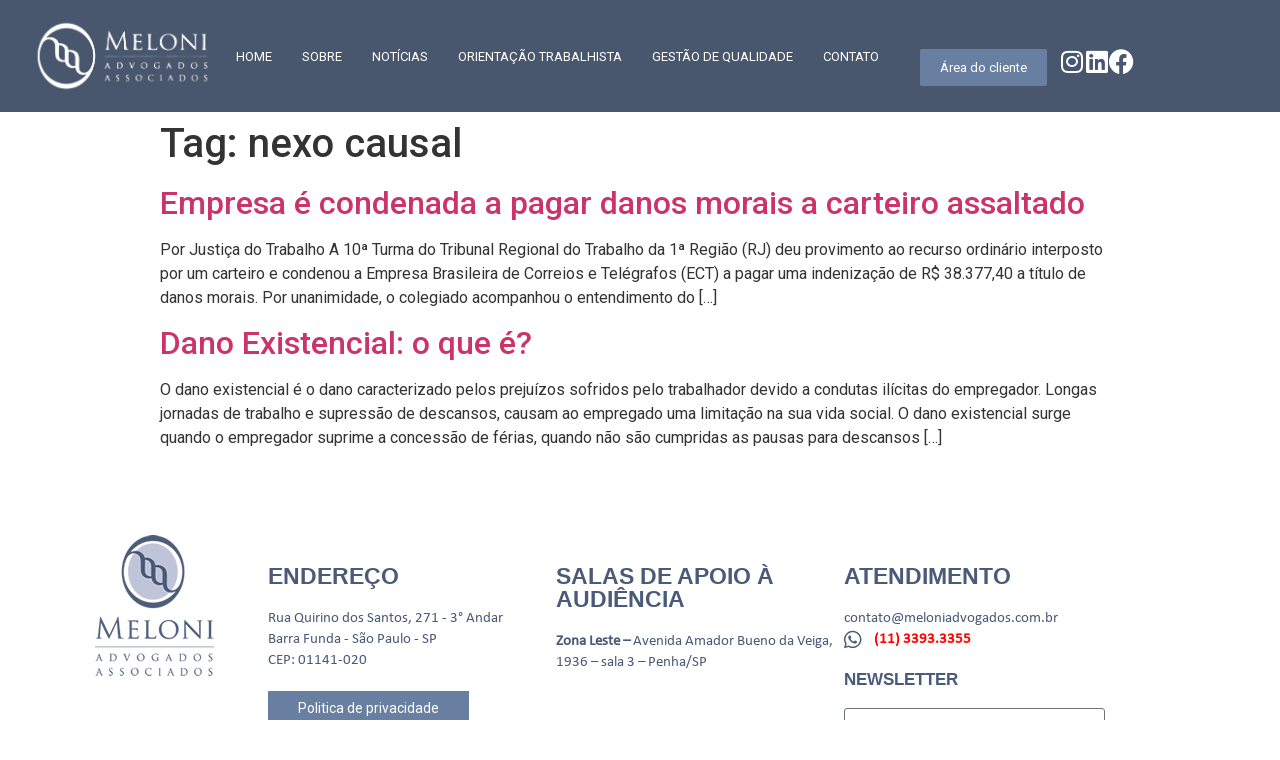

--- FILE ---
content_type: text/html; charset=UTF-8
request_url: https://meloniadvogados.com.br/tag/nexo-causal/
body_size: 39426
content:
<!doctype html>
<html lang="pt-BR">
<head><meta charset="UTF-8"><script>if(navigator.userAgent.match(/MSIE|Internet Explorer/i)||navigator.userAgent.match(/Trident\/7\..*?rv:11/i)){var href=document.location.href;if(!href.match(/[?&]nowprocket/)){if(href.indexOf("?")==-1){if(href.indexOf("#")==-1){document.location.href=href+"?nowprocket=1"}else{document.location.href=href.replace("#","?nowprocket=1#")}}else{if(href.indexOf("#")==-1){document.location.href=href+"&nowprocket=1"}else{document.location.href=href.replace("#","&nowprocket=1#")}}}}</script><script>(()=>{class RocketLazyLoadScripts{constructor(){this.v="2.0.4",this.userEvents=["keydown","keyup","mousedown","mouseup","mousemove","mouseover","mouseout","touchmove","touchstart","touchend","touchcancel","wheel","click","dblclick","input"],this.attributeEvents=["onblur","onclick","oncontextmenu","ondblclick","onfocus","onmousedown","onmouseenter","onmouseleave","onmousemove","onmouseout","onmouseover","onmouseup","onmousewheel","onscroll","onsubmit"]}async t(){this.i(),this.o(),/iP(ad|hone)/.test(navigator.userAgent)&&this.h(),this.u(),this.l(this),this.m(),this.k(this),this.p(this),this._(),await Promise.all([this.R(),this.L()]),this.lastBreath=Date.now(),this.S(this),this.P(),this.D(),this.O(),this.M(),await this.C(this.delayedScripts.normal),await this.C(this.delayedScripts.defer),await this.C(this.delayedScripts.async),await this.T(),await this.F(),await this.j(),await this.A(),window.dispatchEvent(new Event("rocket-allScriptsLoaded")),this.everythingLoaded=!0,this.lastTouchEnd&&await new Promise(t=>setTimeout(t,500-Date.now()+this.lastTouchEnd)),this.I(),this.H(),this.U(),this.W()}i(){this.CSPIssue=sessionStorage.getItem("rocketCSPIssue"),document.addEventListener("securitypolicyviolation",t=>{this.CSPIssue||"script-src-elem"!==t.violatedDirective||"data"!==t.blockedURI||(this.CSPIssue=!0,sessionStorage.setItem("rocketCSPIssue",!0))},{isRocket:!0})}o(){window.addEventListener("pageshow",t=>{this.persisted=t.persisted,this.realWindowLoadedFired=!0},{isRocket:!0}),window.addEventListener("pagehide",()=>{this.onFirstUserAction=null},{isRocket:!0})}h(){let t;function e(e){t=e}window.addEventListener("touchstart",e,{isRocket:!0}),window.addEventListener("touchend",function i(o){o.changedTouches[0]&&t.changedTouches[0]&&Math.abs(o.changedTouches[0].pageX-t.changedTouches[0].pageX)<10&&Math.abs(o.changedTouches[0].pageY-t.changedTouches[0].pageY)<10&&o.timeStamp-t.timeStamp<200&&(window.removeEventListener("touchstart",e,{isRocket:!0}),window.removeEventListener("touchend",i,{isRocket:!0}),"INPUT"===o.target.tagName&&"text"===o.target.type||(o.target.dispatchEvent(new TouchEvent("touchend",{target:o.target,bubbles:!0})),o.target.dispatchEvent(new MouseEvent("mouseover",{target:o.target,bubbles:!0})),o.target.dispatchEvent(new PointerEvent("click",{target:o.target,bubbles:!0,cancelable:!0,detail:1,clientX:o.changedTouches[0].clientX,clientY:o.changedTouches[0].clientY})),event.preventDefault()))},{isRocket:!0})}q(t){this.userActionTriggered||("mousemove"!==t.type||this.firstMousemoveIgnored?"keyup"===t.type||"mouseover"===t.type||"mouseout"===t.type||(this.userActionTriggered=!0,this.onFirstUserAction&&this.onFirstUserAction()):this.firstMousemoveIgnored=!0),"click"===t.type&&t.preventDefault(),t.stopPropagation(),t.stopImmediatePropagation(),"touchstart"===this.lastEvent&&"touchend"===t.type&&(this.lastTouchEnd=Date.now()),"click"===t.type&&(this.lastTouchEnd=0),this.lastEvent=t.type,t.composedPath&&t.composedPath()[0].getRootNode()instanceof ShadowRoot&&(t.rocketTarget=t.composedPath()[0]),this.savedUserEvents.push(t)}u(){this.savedUserEvents=[],this.userEventHandler=this.q.bind(this),this.userEvents.forEach(t=>window.addEventListener(t,this.userEventHandler,{passive:!1,isRocket:!0})),document.addEventListener("visibilitychange",this.userEventHandler,{isRocket:!0})}U(){this.userEvents.forEach(t=>window.removeEventListener(t,this.userEventHandler,{passive:!1,isRocket:!0})),document.removeEventListener("visibilitychange",this.userEventHandler,{isRocket:!0}),this.savedUserEvents.forEach(t=>{(t.rocketTarget||t.target).dispatchEvent(new window[t.constructor.name](t.type,t))})}m(){const t="return false",e=Array.from(this.attributeEvents,t=>"data-rocket-"+t),i="["+this.attributeEvents.join("],[")+"]",o="[data-rocket-"+this.attributeEvents.join("],[data-rocket-")+"]",s=(e,i,o)=>{o&&o!==t&&(e.setAttribute("data-rocket-"+i,o),e["rocket"+i]=new Function("event",o),e.setAttribute(i,t))};new MutationObserver(t=>{for(const n of t)"attributes"===n.type&&(n.attributeName.startsWith("data-rocket-")||this.everythingLoaded?n.attributeName.startsWith("data-rocket-")&&this.everythingLoaded&&this.N(n.target,n.attributeName.substring(12)):s(n.target,n.attributeName,n.target.getAttribute(n.attributeName))),"childList"===n.type&&n.addedNodes.forEach(t=>{if(t.nodeType===Node.ELEMENT_NODE)if(this.everythingLoaded)for(const i of[t,...t.querySelectorAll(o)])for(const t of i.getAttributeNames())e.includes(t)&&this.N(i,t.substring(12));else for(const e of[t,...t.querySelectorAll(i)])for(const t of e.getAttributeNames())this.attributeEvents.includes(t)&&s(e,t,e.getAttribute(t))})}).observe(document,{subtree:!0,childList:!0,attributeFilter:[...this.attributeEvents,...e]})}I(){this.attributeEvents.forEach(t=>{document.querySelectorAll("[data-rocket-"+t+"]").forEach(e=>{this.N(e,t)})})}N(t,e){const i=t.getAttribute("data-rocket-"+e);i&&(t.setAttribute(e,i),t.removeAttribute("data-rocket-"+e))}k(t){Object.defineProperty(HTMLElement.prototype,"onclick",{get(){return this.rocketonclick||null},set(e){this.rocketonclick=e,this.setAttribute(t.everythingLoaded?"onclick":"data-rocket-onclick","this.rocketonclick(event)")}})}S(t){function e(e,i){let o=e[i];e[i]=null,Object.defineProperty(e,i,{get:()=>o,set(s){t.everythingLoaded?o=s:e["rocket"+i]=o=s}})}e(document,"onreadystatechange"),e(window,"onload"),e(window,"onpageshow");try{Object.defineProperty(document,"readyState",{get:()=>t.rocketReadyState,set(e){t.rocketReadyState=e},configurable:!0}),document.readyState="loading"}catch(t){console.log("WPRocket DJE readyState conflict, bypassing")}}l(t){this.originalAddEventListener=EventTarget.prototype.addEventListener,this.originalRemoveEventListener=EventTarget.prototype.removeEventListener,this.savedEventListeners=[],EventTarget.prototype.addEventListener=function(e,i,o){o&&o.isRocket||!t.B(e,this)&&!t.userEvents.includes(e)||t.B(e,this)&&!t.userActionTriggered||e.startsWith("rocket-")||t.everythingLoaded?t.originalAddEventListener.call(this,e,i,o):(t.savedEventListeners.push({target:this,remove:!1,type:e,func:i,options:o}),"mouseenter"!==e&&"mouseleave"!==e||t.originalAddEventListener.call(this,e,t.savedUserEvents.push,o))},EventTarget.prototype.removeEventListener=function(e,i,o){o&&o.isRocket||!t.B(e,this)&&!t.userEvents.includes(e)||t.B(e,this)&&!t.userActionTriggered||e.startsWith("rocket-")||t.everythingLoaded?t.originalRemoveEventListener.call(this,e,i,o):t.savedEventListeners.push({target:this,remove:!0,type:e,func:i,options:o})}}J(t,e){this.savedEventListeners=this.savedEventListeners.filter(i=>{let o=i.type,s=i.target||window;return e!==o||t!==s||(this.B(o,s)&&(i.type="rocket-"+o),this.$(i),!1)})}H(){EventTarget.prototype.addEventListener=this.originalAddEventListener,EventTarget.prototype.removeEventListener=this.originalRemoveEventListener,this.savedEventListeners.forEach(t=>this.$(t))}$(t){t.remove?this.originalRemoveEventListener.call(t.target,t.type,t.func,t.options):this.originalAddEventListener.call(t.target,t.type,t.func,t.options)}p(t){let e;function i(e){return t.everythingLoaded?e:e.split(" ").map(t=>"load"===t||t.startsWith("load.")?"rocket-jquery-load":t).join(" ")}function o(o){function s(e){const s=o.fn[e];o.fn[e]=o.fn.init.prototype[e]=function(){return this[0]===window&&t.userActionTriggered&&("string"==typeof arguments[0]||arguments[0]instanceof String?arguments[0]=i(arguments[0]):"object"==typeof arguments[0]&&Object.keys(arguments[0]).forEach(t=>{const e=arguments[0][t];delete arguments[0][t],arguments[0][i(t)]=e})),s.apply(this,arguments),this}}if(o&&o.fn&&!t.allJQueries.includes(o)){const e={DOMContentLoaded:[],"rocket-DOMContentLoaded":[]};for(const t in e)document.addEventListener(t,()=>{e[t].forEach(t=>t())},{isRocket:!0});o.fn.ready=o.fn.init.prototype.ready=function(i){function s(){parseInt(o.fn.jquery)>2?setTimeout(()=>i.bind(document)(o)):i.bind(document)(o)}return"function"==typeof i&&(t.realDomReadyFired?!t.userActionTriggered||t.fauxDomReadyFired?s():e["rocket-DOMContentLoaded"].push(s):e.DOMContentLoaded.push(s)),o([])},s("on"),s("one"),s("off"),t.allJQueries.push(o)}e=o}t.allJQueries=[],o(window.jQuery),Object.defineProperty(window,"jQuery",{get:()=>e,set(t){o(t)}})}P(){const t=new Map;document.write=document.writeln=function(e){const i=document.currentScript,o=document.createRange(),s=i.parentElement;let n=t.get(i);void 0===n&&(n=i.nextSibling,t.set(i,n));const c=document.createDocumentFragment();o.setStart(c,0),c.appendChild(o.createContextualFragment(e)),s.insertBefore(c,n)}}async R(){return new Promise(t=>{this.userActionTriggered?t():this.onFirstUserAction=t})}async L(){return new Promise(t=>{document.addEventListener("DOMContentLoaded",()=>{this.realDomReadyFired=!0,t()},{isRocket:!0})})}async j(){return this.realWindowLoadedFired?Promise.resolve():new Promise(t=>{window.addEventListener("load",t,{isRocket:!0})})}M(){this.pendingScripts=[];this.scriptsMutationObserver=new MutationObserver(t=>{for(const e of t)e.addedNodes.forEach(t=>{"SCRIPT"!==t.tagName||t.noModule||t.isWPRocket||this.pendingScripts.push({script:t,promise:new Promise(e=>{const i=()=>{const i=this.pendingScripts.findIndex(e=>e.script===t);i>=0&&this.pendingScripts.splice(i,1),e()};t.addEventListener("load",i,{isRocket:!0}),t.addEventListener("error",i,{isRocket:!0}),setTimeout(i,1e3)})})})}),this.scriptsMutationObserver.observe(document,{childList:!0,subtree:!0})}async F(){await this.X(),this.pendingScripts.length?(await this.pendingScripts[0].promise,await this.F()):this.scriptsMutationObserver.disconnect()}D(){this.delayedScripts={normal:[],async:[],defer:[]},document.querySelectorAll("script[type$=rocketlazyloadscript]").forEach(t=>{t.hasAttribute("data-rocket-src")?t.hasAttribute("async")&&!1!==t.async?this.delayedScripts.async.push(t):t.hasAttribute("defer")&&!1!==t.defer||"module"===t.getAttribute("data-rocket-type")?this.delayedScripts.defer.push(t):this.delayedScripts.normal.push(t):this.delayedScripts.normal.push(t)})}async _(){await this.L();let t=[];document.querySelectorAll("script[type$=rocketlazyloadscript][data-rocket-src]").forEach(e=>{let i=e.getAttribute("data-rocket-src");if(i&&!i.startsWith("data:")){i.startsWith("//")&&(i=location.protocol+i);try{const o=new URL(i).origin;o!==location.origin&&t.push({src:o,crossOrigin:e.crossOrigin||"module"===e.getAttribute("data-rocket-type")})}catch(t){}}}),t=[...new Map(t.map(t=>[JSON.stringify(t),t])).values()],this.Y(t,"preconnect")}async G(t){if(await this.K(),!0!==t.noModule||!("noModule"in HTMLScriptElement.prototype))return new Promise(e=>{let i;function o(){(i||t).setAttribute("data-rocket-status","executed"),e()}try{if(navigator.userAgent.includes("Firefox/")||""===navigator.vendor||this.CSPIssue)i=document.createElement("script"),[...t.attributes].forEach(t=>{let e=t.nodeName;"type"!==e&&("data-rocket-type"===e&&(e="type"),"data-rocket-src"===e&&(e="src"),i.setAttribute(e,t.nodeValue))}),t.text&&(i.text=t.text),t.nonce&&(i.nonce=t.nonce),i.hasAttribute("src")?(i.addEventListener("load",o,{isRocket:!0}),i.addEventListener("error",()=>{i.setAttribute("data-rocket-status","failed-network"),e()},{isRocket:!0}),setTimeout(()=>{i.isConnected||e()},1)):(i.text=t.text,o()),i.isWPRocket=!0,t.parentNode.replaceChild(i,t);else{const i=t.getAttribute("data-rocket-type"),s=t.getAttribute("data-rocket-src");i?(t.type=i,t.removeAttribute("data-rocket-type")):t.removeAttribute("type"),t.addEventListener("load",o,{isRocket:!0}),t.addEventListener("error",i=>{this.CSPIssue&&i.target.src.startsWith("data:")?(console.log("WPRocket: CSP fallback activated"),t.removeAttribute("src"),this.G(t).then(e)):(t.setAttribute("data-rocket-status","failed-network"),e())},{isRocket:!0}),s?(t.fetchPriority="high",t.removeAttribute("data-rocket-src"),t.src=s):t.src="data:text/javascript;base64,"+window.btoa(unescape(encodeURIComponent(t.text)))}}catch(i){t.setAttribute("data-rocket-status","failed-transform"),e()}});t.setAttribute("data-rocket-status","skipped")}async C(t){const e=t.shift();return e?(e.isConnected&&await this.G(e),this.C(t)):Promise.resolve()}O(){this.Y([...this.delayedScripts.normal,...this.delayedScripts.defer,...this.delayedScripts.async],"preload")}Y(t,e){this.trash=this.trash||[];let i=!0;var o=document.createDocumentFragment();t.forEach(t=>{const s=t.getAttribute&&t.getAttribute("data-rocket-src")||t.src;if(s&&!s.startsWith("data:")){const n=document.createElement("link");n.href=s,n.rel=e,"preconnect"!==e&&(n.as="script",n.fetchPriority=i?"high":"low"),t.getAttribute&&"module"===t.getAttribute("data-rocket-type")&&(n.crossOrigin=!0),t.crossOrigin&&(n.crossOrigin=t.crossOrigin),t.integrity&&(n.integrity=t.integrity),t.nonce&&(n.nonce=t.nonce),o.appendChild(n),this.trash.push(n),i=!1}}),document.head.appendChild(o)}W(){this.trash.forEach(t=>t.remove())}async T(){try{document.readyState="interactive"}catch(t){}this.fauxDomReadyFired=!0;try{await this.K(),this.J(document,"readystatechange"),document.dispatchEvent(new Event("rocket-readystatechange")),await this.K(),document.rocketonreadystatechange&&document.rocketonreadystatechange(),await this.K(),this.J(document,"DOMContentLoaded"),document.dispatchEvent(new Event("rocket-DOMContentLoaded")),await this.K(),this.J(window,"DOMContentLoaded"),window.dispatchEvent(new Event("rocket-DOMContentLoaded"))}catch(t){console.error(t)}}async A(){try{document.readyState="complete"}catch(t){}try{await this.K(),this.J(document,"readystatechange"),document.dispatchEvent(new Event("rocket-readystatechange")),await this.K(),document.rocketonreadystatechange&&document.rocketonreadystatechange(),await this.K(),this.J(window,"load"),window.dispatchEvent(new Event("rocket-load")),await this.K(),window.rocketonload&&window.rocketonload(),await this.K(),this.allJQueries.forEach(t=>t(window).trigger("rocket-jquery-load")),await this.K(),this.J(window,"pageshow");const t=new Event("rocket-pageshow");t.persisted=this.persisted,window.dispatchEvent(t),await this.K(),window.rocketonpageshow&&window.rocketonpageshow({persisted:this.persisted})}catch(t){console.error(t)}}async K(){Date.now()-this.lastBreath>45&&(await this.X(),this.lastBreath=Date.now())}async X(){return document.hidden?new Promise(t=>setTimeout(t)):new Promise(t=>requestAnimationFrame(t))}B(t,e){return e===document&&"readystatechange"===t||(e===document&&"DOMContentLoaded"===t||(e===window&&"DOMContentLoaded"===t||(e===window&&"load"===t||e===window&&"pageshow"===t)))}static run(){(new RocketLazyLoadScripts).t()}}RocketLazyLoadScripts.run()})();</script>
	
		<meta name="viewport" content="width=device-width, initial-scale=1">
	<link rel="profile" href="http://gmpg.org/xfn/11">
	<meta name='robots' content='index, follow, max-image-preview:large, max-snippet:-1, max-video-preview:-1' />

	<!-- This site is optimized with the Yoast SEO plugin v26.8 - https://yoast.com/product/yoast-seo-wordpress/ -->
	<title>nexo causal - Meloni Advogados</title>
<link data-rocket-preload as="style" href="https://fonts.googleapis.com/css?family=Roboto%3A100%2C100italic%2C200%2C200italic%2C300%2C300italic%2C400%2C400italic%2C500%2C500italic%2C600%2C600italic%2C700%2C700italic%2C800%2C800italic%2C900%2C900italic%7CRoboto%20Slab%3A100%2C100italic%2C200%2C200italic%2C300%2C300italic%2C400%2C400italic%2C500%2C500italic%2C600%2C600italic%2C700%2C700italic%2C800%2C800italic%2C900%2C900italic&#038;display=swap" rel="preload">
<link href="https://fonts.googleapis.com/css?family=Roboto%3A100%2C100italic%2C200%2C200italic%2C300%2C300italic%2C400%2C400italic%2C500%2C500italic%2C600%2C600italic%2C700%2C700italic%2C800%2C800italic%2C900%2C900italic%7CRoboto%20Slab%3A100%2C100italic%2C200%2C200italic%2C300%2C300italic%2C400%2C400italic%2C500%2C500italic%2C600%2C600italic%2C700%2C700italic%2C800%2C800italic%2C900%2C900italic&#038;display=swap" media="print" onload="this.media=&#039;all&#039;" rel="stylesheet">
<noscript><link rel="stylesheet" href="https://fonts.googleapis.com/css?family=Roboto%3A100%2C100italic%2C200%2C200italic%2C300%2C300italic%2C400%2C400italic%2C500%2C500italic%2C600%2C600italic%2C700%2C700italic%2C800%2C800italic%2C900%2C900italic%7CRoboto%20Slab%3A100%2C100italic%2C200%2C200italic%2C300%2C300italic%2C400%2C400italic%2C500%2C500italic%2C600%2C600italic%2C700%2C700italic%2C800%2C800italic%2C900%2C900italic&#038;display=swap"></noscript>
	<link rel="canonical" href="https://meloniadvogados.com.br/tag/nexo-causal/" />
	<meta property="og:locale" content="pt_BR" />
	<meta property="og:type" content="article" />
	<meta property="og:title" content="nexo causal - Meloni Advogados" />
	<meta property="og:url" content="https://meloniadvogados.com.br/tag/nexo-causal/" />
	<meta property="og:site_name" content="Meloni Advogados" />
	<meta name="twitter:card" content="summary_large_image" />
	<script type="application/ld+json" class="yoast-schema-graph">{"@context":"https://schema.org","@graph":[{"@type":"CollectionPage","@id":"https://meloniadvogados.com.br/tag/nexo-causal/","url":"https://meloniadvogados.com.br/tag/nexo-causal/","name":"nexo causal - Meloni Advogados","isPartOf":{"@id":"https://meloniadvogados.com.br/#website"},"breadcrumb":{"@id":"https://meloniadvogados.com.br/tag/nexo-causal/#breadcrumb"},"inLanguage":"pt-BR"},{"@type":"BreadcrumbList","@id":"https://meloniadvogados.com.br/tag/nexo-causal/#breadcrumb","itemListElement":[{"@type":"ListItem","position":1,"name":"HOME","item":"https://meloniadvogados.com.br/"},{"@type":"ListItem","position":2,"name":"nexo causal"}]},{"@type":"WebSite","@id":"https://meloniadvogados.com.br/#website","url":"https://meloniadvogados.com.br/","name":"Meloni Advogados","description":"Associados","publisher":{"@id":"https://meloniadvogados.com.br/#organization"},"potentialAction":[{"@type":"SearchAction","target":{"@type":"EntryPoint","urlTemplate":"https://meloniadvogados.com.br/?s={search_term_string}"},"query-input":{"@type":"PropertyValueSpecification","valueRequired":true,"valueName":"search_term_string"}}],"inLanguage":"pt-BR"},{"@type":"Organization","@id":"https://meloniadvogados.com.br/#organization","name":"Meloni Advogados","url":"https://meloniadvogados.com.br/","logo":{"@type":"ImageObject","inLanguage":"pt-BR","@id":"https://meloniadvogados.com.br/#/schema/logo/image/","url":"https://meloniadvogados.com.br/wp-content/uploads/2021/11/meloni-advogados-associados.png","contentUrl":"https://meloniadvogados.com.br/wp-content/uploads/2021/11/meloni-advogados-associados.png","width":770,"height":324,"caption":"Meloni Advogados"},"image":{"@id":"https://meloniadvogados.com.br/#/schema/logo/image/"}}]}</script>
	<!-- / Yoast SEO plugin. -->


<link href='https://fonts.gstatic.com' crossorigin rel='preconnect' />
<link rel="alternate" type="application/rss+xml" title="Feed para Meloni Advogados &raquo;" href="https://meloniadvogados.com.br/feed/" />
<link rel="alternate" type="application/rss+xml" title="Feed de comentários para Meloni Advogados &raquo;" href="https://meloniadvogados.com.br/comments/feed/" />
<link rel="alternate" type="application/rss+xml" title="Feed de tag para Meloni Advogados &raquo; nexo causal" href="https://meloniadvogados.com.br/tag/nexo-causal/feed/" />
<style id='wp-img-auto-sizes-contain-inline-css' type='text/css'>
img:is([sizes=auto i],[sizes^="auto," i]){contain-intrinsic-size:3000px 1500px}
/*# sourceURL=wp-img-auto-sizes-contain-inline-css */
</style>
<style id='wp-emoji-styles-inline-css' type='text/css'>

	img.wp-smiley, img.emoji {
		display: inline !important;
		border: none !important;
		box-shadow: none !important;
		height: 1em !important;
		width: 1em !important;
		margin: 0 0.07em !important;
		vertical-align: -0.1em !important;
		background: none !important;
		padding: 0 !important;
	}
/*# sourceURL=wp-emoji-styles-inline-css */
</style>
<link rel='stylesheet' id='wp-block-library-css' href='https://meloniadvogados.com.br/wp-includes/css/dist/block-library/style.min.css?ver=6.9' type='text/css' media='all' />
<style id='wp-block-paragraph-inline-css' type='text/css'>
.is-small-text{font-size:.875em}.is-regular-text{font-size:1em}.is-large-text{font-size:2.25em}.is-larger-text{font-size:3em}.has-drop-cap:not(:focus):first-letter{float:left;font-size:8.4em;font-style:normal;font-weight:100;line-height:.68;margin:.05em .1em 0 0;text-transform:uppercase}body.rtl .has-drop-cap:not(:focus):first-letter{float:none;margin-left:.1em}p.has-drop-cap.has-background{overflow:hidden}:root :where(p.has-background){padding:1.25em 2.375em}:where(p.has-text-color:not(.has-link-color)) a{color:inherit}p.has-text-align-left[style*="writing-mode:vertical-lr"],p.has-text-align-right[style*="writing-mode:vertical-rl"]{rotate:180deg}
/*# sourceURL=https://meloniadvogados.com.br/wp-includes/blocks/paragraph/style.min.css */
</style>
<style id='global-styles-inline-css' type='text/css'>
:root{--wp--preset--aspect-ratio--square: 1;--wp--preset--aspect-ratio--4-3: 4/3;--wp--preset--aspect-ratio--3-4: 3/4;--wp--preset--aspect-ratio--3-2: 3/2;--wp--preset--aspect-ratio--2-3: 2/3;--wp--preset--aspect-ratio--16-9: 16/9;--wp--preset--aspect-ratio--9-16: 9/16;--wp--preset--color--black: #000000;--wp--preset--color--cyan-bluish-gray: #abb8c3;--wp--preset--color--white: #ffffff;--wp--preset--color--pale-pink: #f78da7;--wp--preset--color--vivid-red: #cf2e2e;--wp--preset--color--luminous-vivid-orange: #ff6900;--wp--preset--color--luminous-vivid-amber: #fcb900;--wp--preset--color--light-green-cyan: #7bdcb5;--wp--preset--color--vivid-green-cyan: #00d084;--wp--preset--color--pale-cyan-blue: #8ed1fc;--wp--preset--color--vivid-cyan-blue: #0693e3;--wp--preset--color--vivid-purple: #9b51e0;--wp--preset--gradient--vivid-cyan-blue-to-vivid-purple: linear-gradient(135deg,rgb(6,147,227) 0%,rgb(155,81,224) 100%);--wp--preset--gradient--light-green-cyan-to-vivid-green-cyan: linear-gradient(135deg,rgb(122,220,180) 0%,rgb(0,208,130) 100%);--wp--preset--gradient--luminous-vivid-amber-to-luminous-vivid-orange: linear-gradient(135deg,rgb(252,185,0) 0%,rgb(255,105,0) 100%);--wp--preset--gradient--luminous-vivid-orange-to-vivid-red: linear-gradient(135deg,rgb(255,105,0) 0%,rgb(207,46,46) 100%);--wp--preset--gradient--very-light-gray-to-cyan-bluish-gray: linear-gradient(135deg,rgb(238,238,238) 0%,rgb(169,184,195) 100%);--wp--preset--gradient--cool-to-warm-spectrum: linear-gradient(135deg,rgb(74,234,220) 0%,rgb(151,120,209) 20%,rgb(207,42,186) 40%,rgb(238,44,130) 60%,rgb(251,105,98) 80%,rgb(254,248,76) 100%);--wp--preset--gradient--blush-light-purple: linear-gradient(135deg,rgb(255,206,236) 0%,rgb(152,150,240) 100%);--wp--preset--gradient--blush-bordeaux: linear-gradient(135deg,rgb(254,205,165) 0%,rgb(254,45,45) 50%,rgb(107,0,62) 100%);--wp--preset--gradient--luminous-dusk: linear-gradient(135deg,rgb(255,203,112) 0%,rgb(199,81,192) 50%,rgb(65,88,208) 100%);--wp--preset--gradient--pale-ocean: linear-gradient(135deg,rgb(255,245,203) 0%,rgb(182,227,212) 50%,rgb(51,167,181) 100%);--wp--preset--gradient--electric-grass: linear-gradient(135deg,rgb(202,248,128) 0%,rgb(113,206,126) 100%);--wp--preset--gradient--midnight: linear-gradient(135deg,rgb(2,3,129) 0%,rgb(40,116,252) 100%);--wp--preset--font-size--small: 13px;--wp--preset--font-size--medium: 20px;--wp--preset--font-size--large: 36px;--wp--preset--font-size--x-large: 42px;--wp--preset--spacing--20: 0.44rem;--wp--preset--spacing--30: 0.67rem;--wp--preset--spacing--40: 1rem;--wp--preset--spacing--50: 1.5rem;--wp--preset--spacing--60: 2.25rem;--wp--preset--spacing--70: 3.38rem;--wp--preset--spacing--80: 5.06rem;--wp--preset--shadow--natural: 6px 6px 9px rgba(0, 0, 0, 0.2);--wp--preset--shadow--deep: 12px 12px 50px rgba(0, 0, 0, 0.4);--wp--preset--shadow--sharp: 6px 6px 0px rgba(0, 0, 0, 0.2);--wp--preset--shadow--outlined: 6px 6px 0px -3px rgb(255, 255, 255), 6px 6px rgb(0, 0, 0);--wp--preset--shadow--crisp: 6px 6px 0px rgb(0, 0, 0);}:where(.is-layout-flex){gap: 0.5em;}:where(.is-layout-grid){gap: 0.5em;}body .is-layout-flex{display: flex;}.is-layout-flex{flex-wrap: wrap;align-items: center;}.is-layout-flex > :is(*, div){margin: 0;}body .is-layout-grid{display: grid;}.is-layout-grid > :is(*, div){margin: 0;}:where(.wp-block-columns.is-layout-flex){gap: 2em;}:where(.wp-block-columns.is-layout-grid){gap: 2em;}:where(.wp-block-post-template.is-layout-flex){gap: 1.25em;}:where(.wp-block-post-template.is-layout-grid){gap: 1.25em;}.has-black-color{color: var(--wp--preset--color--black) !important;}.has-cyan-bluish-gray-color{color: var(--wp--preset--color--cyan-bluish-gray) !important;}.has-white-color{color: var(--wp--preset--color--white) !important;}.has-pale-pink-color{color: var(--wp--preset--color--pale-pink) !important;}.has-vivid-red-color{color: var(--wp--preset--color--vivid-red) !important;}.has-luminous-vivid-orange-color{color: var(--wp--preset--color--luminous-vivid-orange) !important;}.has-luminous-vivid-amber-color{color: var(--wp--preset--color--luminous-vivid-amber) !important;}.has-light-green-cyan-color{color: var(--wp--preset--color--light-green-cyan) !important;}.has-vivid-green-cyan-color{color: var(--wp--preset--color--vivid-green-cyan) !important;}.has-pale-cyan-blue-color{color: var(--wp--preset--color--pale-cyan-blue) !important;}.has-vivid-cyan-blue-color{color: var(--wp--preset--color--vivid-cyan-blue) !important;}.has-vivid-purple-color{color: var(--wp--preset--color--vivid-purple) !important;}.has-black-background-color{background-color: var(--wp--preset--color--black) !important;}.has-cyan-bluish-gray-background-color{background-color: var(--wp--preset--color--cyan-bluish-gray) !important;}.has-white-background-color{background-color: var(--wp--preset--color--white) !important;}.has-pale-pink-background-color{background-color: var(--wp--preset--color--pale-pink) !important;}.has-vivid-red-background-color{background-color: var(--wp--preset--color--vivid-red) !important;}.has-luminous-vivid-orange-background-color{background-color: var(--wp--preset--color--luminous-vivid-orange) !important;}.has-luminous-vivid-amber-background-color{background-color: var(--wp--preset--color--luminous-vivid-amber) !important;}.has-light-green-cyan-background-color{background-color: var(--wp--preset--color--light-green-cyan) !important;}.has-vivid-green-cyan-background-color{background-color: var(--wp--preset--color--vivid-green-cyan) !important;}.has-pale-cyan-blue-background-color{background-color: var(--wp--preset--color--pale-cyan-blue) !important;}.has-vivid-cyan-blue-background-color{background-color: var(--wp--preset--color--vivid-cyan-blue) !important;}.has-vivid-purple-background-color{background-color: var(--wp--preset--color--vivid-purple) !important;}.has-black-border-color{border-color: var(--wp--preset--color--black) !important;}.has-cyan-bluish-gray-border-color{border-color: var(--wp--preset--color--cyan-bluish-gray) !important;}.has-white-border-color{border-color: var(--wp--preset--color--white) !important;}.has-pale-pink-border-color{border-color: var(--wp--preset--color--pale-pink) !important;}.has-vivid-red-border-color{border-color: var(--wp--preset--color--vivid-red) !important;}.has-luminous-vivid-orange-border-color{border-color: var(--wp--preset--color--luminous-vivid-orange) !important;}.has-luminous-vivid-amber-border-color{border-color: var(--wp--preset--color--luminous-vivid-amber) !important;}.has-light-green-cyan-border-color{border-color: var(--wp--preset--color--light-green-cyan) !important;}.has-vivid-green-cyan-border-color{border-color: var(--wp--preset--color--vivid-green-cyan) !important;}.has-pale-cyan-blue-border-color{border-color: var(--wp--preset--color--pale-cyan-blue) !important;}.has-vivid-cyan-blue-border-color{border-color: var(--wp--preset--color--vivid-cyan-blue) !important;}.has-vivid-purple-border-color{border-color: var(--wp--preset--color--vivid-purple) !important;}.has-vivid-cyan-blue-to-vivid-purple-gradient-background{background: var(--wp--preset--gradient--vivid-cyan-blue-to-vivid-purple) !important;}.has-light-green-cyan-to-vivid-green-cyan-gradient-background{background: var(--wp--preset--gradient--light-green-cyan-to-vivid-green-cyan) !important;}.has-luminous-vivid-amber-to-luminous-vivid-orange-gradient-background{background: var(--wp--preset--gradient--luminous-vivid-amber-to-luminous-vivid-orange) !important;}.has-luminous-vivid-orange-to-vivid-red-gradient-background{background: var(--wp--preset--gradient--luminous-vivid-orange-to-vivid-red) !important;}.has-very-light-gray-to-cyan-bluish-gray-gradient-background{background: var(--wp--preset--gradient--very-light-gray-to-cyan-bluish-gray) !important;}.has-cool-to-warm-spectrum-gradient-background{background: var(--wp--preset--gradient--cool-to-warm-spectrum) !important;}.has-blush-light-purple-gradient-background{background: var(--wp--preset--gradient--blush-light-purple) !important;}.has-blush-bordeaux-gradient-background{background: var(--wp--preset--gradient--blush-bordeaux) !important;}.has-luminous-dusk-gradient-background{background: var(--wp--preset--gradient--luminous-dusk) !important;}.has-pale-ocean-gradient-background{background: var(--wp--preset--gradient--pale-ocean) !important;}.has-electric-grass-gradient-background{background: var(--wp--preset--gradient--electric-grass) !important;}.has-midnight-gradient-background{background: var(--wp--preset--gradient--midnight) !important;}.has-small-font-size{font-size: var(--wp--preset--font-size--small) !important;}.has-medium-font-size{font-size: var(--wp--preset--font-size--medium) !important;}.has-large-font-size{font-size: var(--wp--preset--font-size--large) !important;}.has-x-large-font-size{font-size: var(--wp--preset--font-size--x-large) !important;}
/*# sourceURL=global-styles-inline-css */
</style>

<style id='classic-theme-styles-inline-css' type='text/css'>
/*! This file is auto-generated */
.wp-block-button__link{color:#fff;background-color:#32373c;border-radius:9999px;box-shadow:none;text-decoration:none;padding:calc(.667em + 2px) calc(1.333em + 2px);font-size:1.125em}.wp-block-file__button{background:#32373c;color:#fff;text-decoration:none}
/*# sourceURL=/wp-includes/css/classic-themes.min.css */
</style>
<link data-minify="1" rel='stylesheet' id='helpie-faq-bundle-styles-css' href='https://meloniadvogados.com.br/wp-content/cache/min/1/wp-content/plugins/helpie-faq/assets/bundles/main.app.css?ver=1766162208' type='text/css' media='all' />
<link data-minify="1" rel='stylesheet' id='pb_animate-css' href='https://meloniadvogados.com.br/wp-content/cache/min/1/wp-content/plugins/ays-popup-box/public/css/animate.css?ver=1766162208' type='text/css' media='all' />
<link data-minify="1" rel='stylesheet' id='cookie-law-info-css' href='https://meloniadvogados.com.br/wp-content/cache/min/1/wp-content/plugins/cookie-law-info/legacy/public/css/cookie-law-info-public.css?ver=1766162208' type='text/css' media='all' />
<link data-minify="1" rel='stylesheet' id='cookie-law-info-gdpr-css' href='https://meloniadvogados.com.br/wp-content/cache/min/1/wp-content/plugins/cookie-law-info/legacy/public/css/cookie-law-info-gdpr.css?ver=1766162208' type='text/css' media='all' />
<link rel='stylesheet' id='hello-elementor-css' href='https://meloniadvogados.com.br/wp-content/themes/hello-elementor/style.min.css?ver=2.4.1' type='text/css' media='all' />
<link rel='stylesheet' id='hello-elementor-theme-style-css' href='https://meloniadvogados.com.br/wp-content/themes/hello-elementor/theme.min.css?ver=2.4.1' type='text/css' media='all' />
<link data-minify="1" rel='stylesheet' id='elementor-icons-css' href='https://meloniadvogados.com.br/wp-content/cache/min/1/wp-content/plugins/elementor/assets/lib/eicons/css/elementor-icons.min.css?ver=1766162208' type='text/css' media='all' />
<link rel='stylesheet' id='elementor-frontend-css' href='https://meloniadvogados.com.br/wp-content/plugins/elementor/assets/css/frontend.min.css?ver=3.27.5' type='text/css' media='all' />
<style id='elementor-frontend-inline-css' type='text/css'>
.elementor-kit-8{--e-global-color-primary:#6EC1E4;--e-global-color-secondary:#54595F;--e-global-color-text:#7A7A7A;--e-global-color-accent:#61CE70;--e-global-typography-primary-font-family:"Roboto";--e-global-typography-primary-font-weight:600;--e-global-typography-secondary-font-family:"Roboto Slab";--e-global-typography-secondary-font-weight:400;--e-global-typography-text-font-family:"Roboto";--e-global-typography-text-font-weight:400;--e-global-typography-accent-font-family:"Roboto";--e-global-typography-accent-font-weight:500;}.elementor-kit-8 e-page-transition{background-color:#FFBC7D;}.elementor-section.elementor-section-boxed > .elementor-container{max-width:1140px;}.e-con{--container-max-width:1140px;}.elementor-widget:not(:last-child){margin-block-end:20px;}.elementor-element{--widgets-spacing:20px 20px;--widgets-spacing-row:20px;--widgets-spacing-column:20px;}{}h1.entry-title{display:var(--page-title-display);}@media(max-width:1024px){.elementor-section.elementor-section-boxed > .elementor-container{max-width:1024px;}.e-con{--container-max-width:1024px;}}@media(max-width:767px){.elementor-section.elementor-section-boxed > .elementor-container{max-width:767px;}.e-con{--container-max-width:767px;}}/* Start custom CSS *//* Desktop - alinha botão + ícones sociais com o menu */
@media (min-width: 1025px) {
  .coluna-acesso {
    display: flex;
    align-items: center;   /* centraliza verticalmente */
    gap: 15px;             /* espaço entre botão e ícones */
  }

  .coluna-acesso .elementor-button {
    padding-top: 12px;
    padding-bottom: 12px;
  }
}

/* Mobile - centraliza botão e ícones abaixo do menu */
@media (max-width: 1024px) {
  .coluna-acesso {
    display: flex;
    flex-direction: column;
    justify-content: center;
    align-items: center;
    margin-top: 10px;
    gap: 8px;
  }
}/* End custom CSS */
.elementor-46 .elementor-element.elementor-element-92f49ce:not(.elementor-motion-effects-element-type-background), .elementor-46 .elementor-element.elementor-element-92f49ce > .elementor-motion-effects-container > .elementor-motion-effects-layer{background-color:#48576D;}.elementor-46 .elementor-element.elementor-element-92f49ce > .elementor-container{min-height:112px;}.elementor-46 .elementor-element.elementor-element-92f49ce{transition:background 0.3s, border 0.3s, border-radius 0.3s, box-shadow 0.3s;}.elementor-46 .elementor-element.elementor-element-92f49ce > .elementor-background-overlay{transition:background 0.3s, border-radius 0.3s, opacity 0.3s;}.elementor-bc-flex-widget .elementor-46 .elementor-element.elementor-element-0131bf2.elementor-column .elementor-widget-wrap{align-items:center;}.elementor-46 .elementor-element.elementor-element-0131bf2.elementor-column.elementor-element[data-element_type="column"] > .elementor-widget-wrap.elementor-element-populated{align-content:center;align-items:center;}.elementor-46 .elementor-element.elementor-element-0131bf2.elementor-column > .elementor-widget-wrap{justify-content:flex-end;}.elementor-46 .elementor-element.elementor-element-0131bf2 > .elementor-widget-wrap > .elementor-widget:not(.elementor-widget__width-auto):not(.elementor-widget__width-initial):not(:last-child):not(.elementor-absolute){margin-bottom:0px;}.elementor-widget-theme-site-logo .widget-image-caption{color:var( --e-global-color-text );font-family:var( --e-global-typography-text-font-family ), Sans-serif;font-weight:var( --e-global-typography-text-font-weight );}.elementor-46 .elementor-element.elementor-element-a9b7228{width:var( --container-widget-width, 90.709% );max-width:90.709%;--container-widget-width:90.709%;--container-widget-flex-grow:0;}.elementor-bc-flex-widget .elementor-46 .elementor-element.elementor-element-e9f86ba.elementor-column .elementor-widget-wrap{align-items:center;}.elementor-46 .elementor-element.elementor-element-e9f86ba.elementor-column.elementor-element[data-element_type="column"] > .elementor-widget-wrap.elementor-element-populated{align-content:center;align-items:center;}.elementor-46 .elementor-element.elementor-element-e9f86ba.elementor-column > .elementor-widget-wrap{justify-content:flex-end;}.elementor-widget-nav-menu .elementor-nav-menu .elementor-item{font-family:var( --e-global-typography-primary-font-family ), Sans-serif;font-weight:var( --e-global-typography-primary-font-weight );}.elementor-widget-nav-menu .elementor-nav-menu--main .elementor-item{color:var( --e-global-color-text );fill:var( --e-global-color-text );}.elementor-widget-nav-menu .elementor-nav-menu--main .elementor-item:hover,
					.elementor-widget-nav-menu .elementor-nav-menu--main .elementor-item.elementor-item-active,
					.elementor-widget-nav-menu .elementor-nav-menu--main .elementor-item.highlighted,
					.elementor-widget-nav-menu .elementor-nav-menu--main .elementor-item:focus{color:var( --e-global-color-accent );fill:var( --e-global-color-accent );}.elementor-widget-nav-menu .elementor-nav-menu--main:not(.e--pointer-framed) .elementor-item:before,
					.elementor-widget-nav-menu .elementor-nav-menu--main:not(.e--pointer-framed) .elementor-item:after{background-color:var( --e-global-color-accent );}.elementor-widget-nav-menu .e--pointer-framed .elementor-item:before,
					.elementor-widget-nav-menu .e--pointer-framed .elementor-item:after{border-color:var( --e-global-color-accent );}.elementor-widget-nav-menu{--e-nav-menu-divider-color:var( --e-global-color-text );}.elementor-widget-nav-menu .elementor-nav-menu--dropdown .elementor-item, .elementor-widget-nav-menu .elementor-nav-menu--dropdown  .elementor-sub-item{font-family:var( --e-global-typography-accent-font-family ), Sans-serif;font-weight:var( --e-global-typography-accent-font-weight );}.elementor-46 .elementor-element.elementor-element-c6b20fe{width:var( --container-widget-width, 104.475% );max-width:104.475%;--container-widget-width:104.475%;--container-widget-flex-grow:0;--e-nav-menu-horizontal-menu-item-margin:calc( 0px / 2 );}.elementor-46 .elementor-element.elementor-element-c6b20fe > .elementor-widget-container{margin:-15px -15px -16px -15px;padding:11px 0px 0px -4px;}.elementor-46 .elementor-element.elementor-element-c6b20fe .elementor-menu-toggle{margin:0 auto;}.elementor-46 .elementor-element.elementor-element-c6b20fe .elementor-nav-menu .elementor-item{font-family:"Roboto", Sans-serif;font-size:13px;font-weight:400;text-transform:uppercase;word-spacing:0px;}.elementor-46 .elementor-element.elementor-element-c6b20fe .elementor-nav-menu--main .elementor-item{color:#FFFFFF;fill:#FFFFFF;padding-left:15px;padding-right:15px;}.elementor-46 .elementor-element.elementor-element-c6b20fe .elementor-nav-menu--main .elementor-item:hover,
					.elementor-46 .elementor-element.elementor-element-c6b20fe .elementor-nav-menu--main .elementor-item.elementor-item-active,
					.elementor-46 .elementor-element.elementor-element-c6b20fe .elementor-nav-menu--main .elementor-item.highlighted,
					.elementor-46 .elementor-element.elementor-element-c6b20fe .elementor-nav-menu--main .elementor-item:focus{color:#FFFFFF;fill:#FFFFFF;}.elementor-46 .elementor-element.elementor-element-c6b20fe .elementor-nav-menu--main:not(.e--pointer-framed) .elementor-item:before,
					.elementor-46 .elementor-element.elementor-element-c6b20fe .elementor-nav-menu--main:not(.e--pointer-framed) .elementor-item:after{background-color:#FFFFFF00;}.elementor-46 .elementor-element.elementor-element-c6b20fe .e--pointer-framed .elementor-item:before,
					.elementor-46 .elementor-element.elementor-element-c6b20fe .e--pointer-framed .elementor-item:after{border-color:#FFFFFF00;}.elementor-46 .elementor-element.elementor-element-c6b20fe .elementor-nav-menu--main:not(.elementor-nav-menu--layout-horizontal) .elementor-nav-menu > li:not(:last-child){margin-bottom:0px;}.elementor-46 .elementor-element.elementor-element-c6b20fe .elementor-nav-menu--dropdown a{padding-left:0px;padding-right:0px;padding-top:0px;padding-bottom:0px;}.elementor-widget-button .elementor-button{background-color:var( --e-global-color-accent );font-family:var( --e-global-typography-accent-font-family ), Sans-serif;font-weight:var( --e-global-typography-accent-font-weight );}.elementor-46 .elementor-element.elementor-element-015051e .elementor-button{background-color:#687FA1;font-family:"Roboto", Sans-serif;font-size:13px;font-weight:400;border-radius:-208px -208px -208px -208px;}.elementor-46 .elementor-element.elementor-element-015051e{width:var( --container-widget-width, 106.315% );max-width:106.315%;--container-widget-width:106.315%;--container-widget-flex-grow:0;align-self:center;}.elementor-46 .elementor-element.elementor-element-015051e > .elementor-widget-container{margin:1px 1px 1px 1px;padding:30px 3px 7px 7px;}.elementor-46 .elementor-element.elementor-element-ac42e23.elementor-column > .elementor-widget-wrap{justify-content:flex-end;}.elementor-46 .elementor-element.elementor-element-ac42e23 > .elementor-widget-wrap > .elementor-widget:not(.elementor-widget__width-auto):not(.elementor-widget__width-initial):not(:last-child):not(.elementor-absolute){margin-bottom:7px;}.elementor-46 .elementor-element.elementor-element-ac42e23 > .elementor-element-populated{padding:0px 0px 0px 0px;}.elementor-46 .elementor-element.elementor-element-d1e74c2 .elementor-repeater-item-532fa99.elementor-social-icon{background-color:#00000000;}.elementor-46 .elementor-element.elementor-element-d1e74c2 .elementor-repeater-item-31d21c9.elementor-social-icon{background-color:#02010100;}.elementor-46 .elementor-element.elementor-element-d1e74c2 .elementor-repeater-item-aca95f0.elementor-social-icon{background-color:#02010100;}.elementor-46 .elementor-element.elementor-element-d1e74c2{--grid-template-columns:repeat(3, auto);width:var( --container-widget-width, 141.701% );max-width:141.701%;--container-widget-width:141.701%;--container-widget-flex-grow:0;--grid-column-gap:5px;--grid-row-gap:0px;}.elementor-46 .elementor-element.elementor-element-d1e74c2 .elementor-widget-container{text-align:center;}.elementor-46 .elementor-element.elementor-element-d1e74c2 > .elementor-widget-container{margin:0px 0px 0px 0px;padding:30px 20px 20px 1px;}@media(max-width:1024px){.elementor-46 .elementor-element.elementor-element-015051e{width:var( --container-widget-width, 115px );max-width:115px;--container-widget-width:115px;--container-widget-flex-grow:0;}}@media(min-width:768px){.elementor-46 .elementor-element.elementor-element-0131bf2{width:17.69%;}.elementor-46 .elementor-element.elementor-element-e9f86ba{width:52.771%;}.elementor-46 .elementor-element.elementor-element-6e281ff{width:12.482%;}.elementor-46 .elementor-element.elementor-element-ac42e23{width:7%;}}@media(max-width:767px){.elementor-46 .elementor-element.elementor-element-0131bf2{width:100%;}.elementor-46 .elementor-element.elementor-element-0131bf2.elementor-column > .elementor-widget-wrap{justify-content:flex-start;}.elementor-46 .elementor-element.elementor-element-0131bf2 > .elementor-element-populated{margin:0px 0px 0px 0px;--e-column-margin-right:0px;--e-column-margin-left:0px;}.elementor-46 .elementor-element.elementor-element-e9f86ba{width:100%;}.elementor-46 .elementor-element.elementor-element-e9f86ba.elementor-column > .elementor-widget-wrap{justify-content:flex-start;}.elementor-46 .elementor-element.elementor-element-c6b20fe{width:var( --container-widget-width, 329px );max-width:329px;--container-widget-width:329px;--container-widget-flex-grow:0;--e-nav-menu-horizontal-menu-item-margin:calc( 0px / 2 );}.elementor-46 .elementor-element.elementor-element-c6b20fe > .elementor-widget-container{padding:13px 0px 13px 55px;}.elementor-46 .elementor-element.elementor-element-c6b20fe .elementor-nav-menu--main .elementor-item{padding-left:13px;padding-right:13px;}.elementor-46 .elementor-element.elementor-element-c6b20fe .elementor-nav-menu--main:not(.elementor-nav-menu--layout-horizontal) .elementor-nav-menu > li:not(:last-child){margin-bottom:0px;}.elementor-46 .elementor-element.elementor-element-c6b20fe .elementor-nav-menu--dropdown a{padding-left:0px;padding-right:0px;}.elementor-46 .elementor-element.elementor-element-6e281ff{width:99%;}.elementor-46 .elementor-element.elementor-element-6e281ff.elementor-column > .elementor-widget-wrap{justify-content:flex-start;}.elementor-46 .elementor-element.elementor-element-015051e{width:var( --container-widget-width, 322.5px );max-width:322.5px;--container-widget-width:322.5px;--container-widget-flex-grow:0;}.elementor-46 .elementor-element.elementor-element-015051e > .elementor-widget-container{padding:1px 0px 1px 60px;}.elementor-46 .elementor-element.elementor-element-015051e .elementor-button{border-radius:11px 11px 11px 11px;}}/* Start custom CSS for nav-menu, class: .elementor-element-c6b20fe *//* Mantém tudo em uma linha e reduz gaps */
.menu-topo ul.menu {
  display: flex;
  flex-wrap: nowrap;   /* não quebrar linha */
  gap: 6px;            /* espaço entre itens */
  white-space: nowrap;
}

/* Zera margens dos itens e reduz padding dos links */
.menu-topo ul.menu > li { margin: 0; }
.menu-topo ul.menu > li > a {
  padding: 6px 8px !important;  /* ajuste fino do espaço interno */
  line-height: 1.2;
}

/* Submenu: reduz espaço do ícone/seta */
.menu-topo .menu-item-has-children > a { padding-right: 12px !important; }
.menu-topo .menu-item-has-children > a .sub-arrow,
.menu-topo .menu-item-has-children > a .eicon-caret-down { margin-left: 4px; }

/* (Opcional) diminui um pouco a fonte em desktop */
@media (min-width: 1025px) {
  .menu-topo { font-size: 14px; } /* ajuste se precisar */
}/* End custom CSS */
.elementor-190 .elementor-element.elementor-element-e854f1a > .elementor-container{max-width:1200px;}.elementor-190 .elementor-element.elementor-element-e854f1a{padding:100px 0px 50px 0px;}.elementor-190 .elementor-element.elementor-element-2efd044 > .elementor-element-populated{margin:-30px 0px 0px 0px;--e-column-margin-right:0px;--e-column-margin-left:0px;}.elementor-widget-image .widget-image-caption{color:var( --e-global-color-text );font-family:var( --e-global-typography-text-font-family ), Sans-serif;font-weight:var( --e-global-typography-text-font-weight );}.elementor-190 .elementor-element.elementor-element-ed007f6{text-align:center;}.elementor-widget-heading .elementor-heading-title{font-family:var( --e-global-typography-primary-font-family ), Sans-serif;font-weight:var( --e-global-typography-primary-font-weight );color:var( --e-global-color-primary );}.elementor-190 .elementor-element.elementor-element-c2fb320 .elementor-heading-title{font-family:"CrimsonText-Regular", Sans-serif;font-size:23px;font-weight:bold;color:#4A5A79;}.elementor-190 .elementor-element.elementor-element-26c733c .elementor-heading-title{font-family:"Calibri", Sans-serif;font-size:15px;font-weight:normal;line-height:1.4em;color:#4A5A79;}.elementor-widget-button .elementor-button{background-color:var( --e-global-color-accent );font-family:var( --e-global-typography-accent-font-family ), Sans-serif;font-weight:var( --e-global-typography-accent-font-weight );}.elementor-190 .elementor-element.elementor-element-e8cd6b1 .elementor-button{background-color:#687FA1;font-family:"Roboto", Sans-serif;font-size:14px;font-weight:400;fill:#FFFFFF;color:#FFFFFF;border-style:solid;border-width:0px 0px 0px 0px;border-color:#02010100;border-radius:0px 0px 0px 0px;padding:10px 30px 10px 30px;}.elementor-190 .elementor-element.elementor-element-e8cd6b1 .elementor-button:hover, .elementor-190 .elementor-element.elementor-element-e8cd6b1 .elementor-button:focus{background-color:#FFFFFF;color:#687FA1;border-color:#FFFFFF;}.elementor-190 .elementor-element.elementor-element-e8cd6b1 > .elementor-widget-container{margin:0px 0px 0px 0px;}.elementor-190 .elementor-element.elementor-element-e8cd6b1 .elementor-button:hover svg, .elementor-190 .elementor-element.elementor-element-e8cd6b1 .elementor-button:focus svg{fill:#687FA1;}.elementor-190 .elementor-element.elementor-element-3d5f121 > .elementor-element-populated{padding:0px 10px 0px 0px;}.elementor-190 .elementor-element.elementor-element-715ef64 .elementor-heading-title{font-family:"CrimsonText-Regular", Sans-serif;font-size:23px;font-weight:bold;color:#4A5A79;}.elementor-widget-text-editor{color:var( --e-global-color-text );font-family:var( --e-global-typography-text-font-family ), Sans-serif;font-weight:var( --e-global-typography-text-font-weight );}.elementor-widget-text-editor.elementor-drop-cap-view-stacked .elementor-drop-cap{background-color:var( --e-global-color-primary );}.elementor-widget-text-editor.elementor-drop-cap-view-framed .elementor-drop-cap, .elementor-widget-text-editor.elementor-drop-cap-view-default .elementor-drop-cap{color:var( --e-global-color-primary );border-color:var( --e-global-color-primary );}.elementor-190 .elementor-element.elementor-element-bf07d01{color:#4A5A79;font-family:"Calibri", Sans-serif;font-size:15px;font-weight:normal;line-height:1.4em;}.elementor-190 .elementor-element.elementor-element-5449869 .elementor-heading-title{font-family:"CrimsonText-Regular", Sans-serif;font-size:23px;font-weight:600;color:#4A5A79;}.elementor-190 .elementor-element.elementor-element-eab1ce5{color:#4A5A79;font-family:"Calibri", Sans-serif;font-size:15px;font-weight:normal;line-height:1.4em;}.elementor-widget-icon-list .elementor-icon-list-item:not(:last-child):after{border-color:var( --e-global-color-text );}.elementor-widget-icon-list .elementor-icon-list-icon i{color:var( --e-global-color-primary );}.elementor-widget-icon-list .elementor-icon-list-icon svg{fill:var( --e-global-color-primary );}.elementor-widget-icon-list .elementor-icon-list-item > .elementor-icon-list-text, .elementor-widget-icon-list .elementor-icon-list-item > a{font-family:var( --e-global-typography-text-font-family ), Sans-serif;font-weight:var( --e-global-typography-text-font-weight );}.elementor-widget-icon-list .elementor-icon-list-text{color:var( --e-global-color-secondary );}.elementor-190 .elementor-element.elementor-element-9d13a7d > .elementor-widget-container{margin:-20px 0px 0px 0px;}.elementor-190 .elementor-element.elementor-element-9d13a7d .elementor-icon-list-icon i{color:#4A5A79;transition:color 0.3s;}.elementor-190 .elementor-element.elementor-element-9d13a7d .elementor-icon-list-icon svg{fill:#4A5A79;transition:fill 0.3s;}.elementor-190 .elementor-element.elementor-element-9d13a7d{--e-icon-list-icon-size:20px;--icon-vertical-offset:0px;}.elementor-190 .elementor-element.elementor-element-9d13a7d .elementor-icon-list-item > .elementor-icon-list-text, .elementor-190 .elementor-element.elementor-element-9d13a7d .elementor-icon-list-item > a{font-family:"Calibri", Sans-serif;font-size:15px;font-weight:900;}.elementor-190 .elementor-element.elementor-element-9d13a7d .elementor-icon-list-text{color:#FF0000;transition:color 0.3s;}.elementor-190 .elementor-element.elementor-element-3170120 .elementor-heading-title{font-family:"CrimsonText-Regular", Sans-serif;font-size:17px;font-weight:700;color:#4A5A79;}.elementor-widget-form .elementor-field-group > label, .elementor-widget-form .elementor-field-subgroup label{color:var( --e-global-color-text );}.elementor-widget-form .elementor-field-group > label{font-family:var( --e-global-typography-text-font-family ), Sans-serif;font-weight:var( --e-global-typography-text-font-weight );}.elementor-widget-form .elementor-field-type-html{color:var( --e-global-color-text );font-family:var( --e-global-typography-text-font-family ), Sans-serif;font-weight:var( --e-global-typography-text-font-weight );}.elementor-widget-form .elementor-field-group .elementor-field{color:var( --e-global-color-text );}.elementor-widget-form .elementor-field-group .elementor-field, .elementor-widget-form .elementor-field-subgroup label{font-family:var( --e-global-typography-text-font-family ), Sans-serif;font-weight:var( --e-global-typography-text-font-weight );}.elementor-widget-form .elementor-button{font-family:var( --e-global-typography-accent-font-family ), Sans-serif;font-weight:var( --e-global-typography-accent-font-weight );}.elementor-widget-form .e-form__buttons__wrapper__button-next{background-color:var( --e-global-color-accent );}.elementor-widget-form .elementor-button[type="submit"]{background-color:var( --e-global-color-accent );}.elementor-widget-form .e-form__buttons__wrapper__button-previous{background-color:var( --e-global-color-accent );}.elementor-widget-form .elementor-message{font-family:var( --e-global-typography-text-font-family ), Sans-serif;font-weight:var( --e-global-typography-text-font-weight );}.elementor-widget-form .e-form__indicators__indicator, .elementor-widget-form .e-form__indicators__indicator__label{font-family:var( --e-global-typography-accent-font-family ), Sans-serif;font-weight:var( --e-global-typography-accent-font-weight );}.elementor-widget-form{--e-form-steps-indicator-inactive-primary-color:var( --e-global-color-text );--e-form-steps-indicator-active-primary-color:var( --e-global-color-accent );--e-form-steps-indicator-completed-primary-color:var( --e-global-color-accent );--e-form-steps-indicator-progress-color:var( --e-global-color-accent );--e-form-steps-indicator-progress-background-color:var( --e-global-color-text );--e-form-steps-indicator-progress-meter-color:var( --e-global-color-text );}.elementor-widget-form .e-form__indicators__indicator__progress__meter{font-family:var( --e-global-typography-accent-font-family ), Sans-serif;font-weight:var( --e-global-typography-accent-font-weight );}.elementor-190 .elementor-element.elementor-element-a734ba6 .elementor-field-group{padding-right:calc( 10px/2 );padding-left:calc( 10px/2 );margin-bottom:10px;}.elementor-190 .elementor-element.elementor-element-a734ba6 .elementor-form-fields-wrapper{margin-left:calc( -10px/2 );margin-right:calc( -10px/2 );margin-bottom:-10px;}.elementor-190 .elementor-element.elementor-element-a734ba6 .elementor-field-group.recaptcha_v3-bottomleft, .elementor-190 .elementor-element.elementor-element-a734ba6 .elementor-field-group.recaptcha_v3-bottomright{margin-bottom:0;}body.rtl .elementor-190 .elementor-element.elementor-element-a734ba6 .elementor-labels-inline .elementor-field-group > label{padding-left:0px;}body:not(.rtl) .elementor-190 .elementor-element.elementor-element-a734ba6 .elementor-labels-inline .elementor-field-group > label{padding-right:0px;}body .elementor-190 .elementor-element.elementor-element-a734ba6 .elementor-labels-above .elementor-field-group > label{padding-bottom:0px;}.elementor-190 .elementor-element.elementor-element-a734ba6 .elementor-field-type-html{padding-bottom:0px;}.elementor-190 .elementor-element.elementor-element-a734ba6 .elementor-field-group:not(.elementor-field-type-upload) .elementor-field:not(.elementor-select-wrapper){background-color:#ffffff;}.elementor-190 .elementor-element.elementor-element-a734ba6 .elementor-field-group .elementor-select-wrapper select{background-color:#ffffff;}.elementor-190 .elementor-element.elementor-element-a734ba6 .elementor-button{font-family:"Optima", Sans-serif;font-weight:500;border-style:solid;border-width:1px 1px 1px 1px;}.elementor-190 .elementor-element.elementor-element-a734ba6 .e-form__buttons__wrapper__button-next{background-color:#48576D;color:#ffffff;}.elementor-190 .elementor-element.elementor-element-a734ba6 .elementor-button[type="submit"]{background-color:#48576D;color:#ffffff;}.elementor-190 .elementor-element.elementor-element-a734ba6 .elementor-button[type="submit"] svg *{fill:#ffffff;}.elementor-190 .elementor-element.elementor-element-a734ba6 .e-form__buttons__wrapper__button-previous{color:#ffffff;}.elementor-190 .elementor-element.elementor-element-a734ba6 .e-form__buttons__wrapper__button-next:hover{background-color:#FFFFFF;color:#48576D;border-color:#48576D;}.elementor-190 .elementor-element.elementor-element-a734ba6 .elementor-button[type="submit"]:hover{background-color:#FFFFFF;color:#48576D;border-color:#48576D;}.elementor-190 .elementor-element.elementor-element-a734ba6 .elementor-button[type="submit"]:hover svg *{fill:#48576D;}.elementor-190 .elementor-element.elementor-element-a734ba6 .e-form__buttons__wrapper__button-previous:hover{color:#ffffff;}.elementor-190 .elementor-element.elementor-element-a734ba6{--e-form-steps-indicators-spacing:20px;--e-form-steps-indicator-padding:30px;--e-form-steps-indicator-inactive-secondary-color:#ffffff;--e-form-steps-indicator-active-secondary-color:#ffffff;--e-form-steps-indicator-completed-secondary-color:#ffffff;--e-form-steps-divider-width:1px;--e-form-steps-divider-gap:10px;}.elementor-190 .elementor-element.elementor-element-118807e{--grid-template-columns:repeat(0, auto);--icon-size:30px;--grid-column-gap:5px;--grid-row-gap:0px;}.elementor-190 .elementor-element.elementor-element-118807e .elementor-widget-container{text-align:left;}.elementor-190 .elementor-element.elementor-element-118807e .elementor-social-icon{background-color:#FFFFFF;--icon-padding:0em;}.elementor-190 .elementor-element.elementor-element-118807e .elementor-social-icon i{color:#4A5A79;}.elementor-190 .elementor-element.elementor-element-118807e .elementor-social-icon svg{fill:#4A5A79;}@media(min-width:768px){.elementor-190 .elementor-element.elementor-element-2efd044{width:19%;}.elementor-190 .elementor-element.elementor-element-1f7ff7b{width:24%;}.elementor-190 .elementor-element.elementor-element-3d5f121{width:24%;}.elementor-190 .elementor-element.elementor-element-efce239{width:33%;}}@media(max-width:767px){.elementor-190 .elementor-element.elementor-element-e854f1a{padding:50px 20px 20px 20px;}.elementor-190 .elementor-element.elementor-element-c2fb320 > .elementor-widget-container{margin:20px 0px 0px 0px;}.elementor-190 .elementor-element.elementor-element-c2fb320{text-align:center;}.elementor-190 .elementor-element.elementor-element-26c733c{text-align:center;}.elementor-190 .elementor-element.elementor-element-715ef64 > .elementor-widget-container{margin:20px 0px 0px 0px;}.elementor-190 .elementor-element.elementor-element-715ef64{text-align:center;}.elementor-190 .elementor-element.elementor-element-bf07d01{text-align:center;}.elementor-190 .elementor-element.elementor-element-5449869{text-align:center;}.elementor-190 .elementor-element.elementor-element-eab1ce5{text-align:center;}.elementor-190 .elementor-element.elementor-element-3170120{text-align:center;}.elementor-190 .elementor-element.elementor-element-a734ba6 > .elementor-widget-container{margin:0px 0px 0px 0px;padding:0px 0px 0px 0px;}.elementor-190 .elementor-element.elementor-element-118807e .elementor-widget-container{text-align:center;}}/* Start Custom Fonts CSS */@font-face {
	font-family: 'Calibri';
	font-style: normal;
	font-weight: normal;
	font-display: auto;
	src: url('https://meloniadvogados.com.br/wp-content/uploads/2021/11/Calibri-1.ttf') format('truetype');
}
/* End Custom Fonts CSS */
/*# sourceURL=elementor-frontend-inline-css */
</style>
<link rel='stylesheet' id='elementor-pro-css' href='https://meloniadvogados.com.br/wp-content/plugins/pro-elements/assets/css/frontend.min.css?ver=3.12.3' type='text/css' media='all' />
<link data-minify="1" rel='stylesheet' id='font-awesome-5-all-css' href='https://meloniadvogados.com.br/wp-content/cache/min/1/wp-content/plugins/elementor/assets/lib/font-awesome/css/all.min.css?ver=1766162208' type='text/css' media='all' />
<link rel='stylesheet' id='font-awesome-4-shim-css' href='https://meloniadvogados.com.br/wp-content/plugins/elementor/assets/lib/font-awesome/css/v4-shims.min.css?ver=3.27.5' type='text/css' media='all' />
<style id='rocket-lazyload-inline-css' type='text/css'>
.rll-youtube-player{position:relative;padding-bottom:56.23%;height:0;overflow:hidden;max-width:100%;}.rll-youtube-player:focus-within{outline: 2px solid currentColor;outline-offset: 5px;}.rll-youtube-player iframe{position:absolute;top:0;left:0;width:100%;height:100%;z-index:100;background:0 0}.rll-youtube-player img{bottom:0;display:block;left:0;margin:auto;max-width:100%;width:100%;position:absolute;right:0;top:0;border:none;height:auto;-webkit-transition:.4s all;-moz-transition:.4s all;transition:.4s all}.rll-youtube-player img:hover{-webkit-filter:brightness(75%)}.rll-youtube-player .play{height:100%;width:100%;left:0;top:0;position:absolute;background:var(--wpr-bg-9d4edcde-32c9-4d96-aa5b-fc3890da9f1b) no-repeat center;background-color: transparent !important;cursor:pointer;border:none;}
/*# sourceURL=rocket-lazyload-inline-css */
</style>

<link rel='stylesheet' id='elementor-icons-shared-0-css' href='https://meloniadvogados.com.br/wp-content/plugins/elementor/assets/lib/font-awesome/css/fontawesome.min.css?ver=5.15.3' type='text/css' media='all' />
<link data-minify="1" rel='stylesheet' id='elementor-icons-fa-solid-css' href='https://meloniadvogados.com.br/wp-content/cache/min/1/wp-content/plugins/elementor/assets/lib/font-awesome/css/solid.min.css?ver=1766162208' type='text/css' media='all' />
<link data-minify="1" rel='stylesheet' id='elementor-icons-fa-brands-css' href='https://meloniadvogados.com.br/wp-content/cache/min/1/wp-content/plugins/elementor/assets/lib/font-awesome/css/brands.min.css?ver=1766162208' type='text/css' media='all' />
<link rel="preconnect" href="https://fonts.gstatic.com/" crossorigin><script type="rocketlazyloadscript" data-rocket-type="text/javascript" data-rocket-src="https://meloniadvogados.com.br/wp-includes/js/jquery/jquery.min.js?ver=3.7.1" id="jquery-core-js" data-rocket-defer defer></script>
<script type="rocketlazyloadscript" data-rocket-type="text/javascript" data-rocket-src="https://meloniadvogados.com.br/wp-includes/js/jquery/jquery-migrate.min.js?ver=3.4.1" id="jquery-migrate-js" data-rocket-defer defer></script>
<script type="text/javascript" id="ays-pb-js-extra">
/* <![CDATA[ */
var pbLocalizeObj = {"ajax":"https://meloniadvogados.com.br/wp-admin/admin-ajax.php","seconds":"seconds","thisWillClose":"This will close in","icons":{"close_icon":"\u003Csvg class=\"ays_pb_material_close_icon\" xmlns=\"https://www.w3.org/2000/svg\" height=\"36px\" viewBox=\"0 0 24 24\" width=\"36px\" fill=\"#000000\" alt=\"Pop-up Close\"\u003E\u003Cpath d=\"M0 0h24v24H0z\" fill=\"none\"/\u003E\u003Cpath d=\"M19 6.41L17.59 5 12 10.59 6.41 5 5 6.41 10.59 12 5 17.59 6.41 19 12 13.41 17.59 19 19 17.59 13.41 12z\"/\u003E\u003C/svg\u003E","close_circle_icon":"\u003Csvg class=\"ays_pb_material_close_circle_icon\" xmlns=\"https://www.w3.org/2000/svg\" height=\"24\" viewBox=\"0 0 24 24\" width=\"36\" alt=\"Pop-up Close\"\u003E\u003Cpath d=\"M0 0h24v24H0z\" fill=\"none\"/\u003E\u003Cpath d=\"M12 2C6.47 2 2 6.47 2 12s4.47 10 10 10 10-4.47 10-10S17.53 2 12 2zm5 13.59L15.59 17 12 13.41 8.41 17 7 15.59 10.59 12 7 8.41 8.41 7 12 10.59 15.59 7 17 8.41 13.41 12 17 15.59z\"/\u003E\u003C/svg\u003E","volume_up_icon":"\u003Csvg class=\"ays_pb_fa_volume\" xmlns=\"https://www.w3.org/2000/svg\" height=\"24\" viewBox=\"0 0 24 24\" width=\"36\"\u003E\u003Cpath d=\"M0 0h24v24H0z\" fill=\"none\"/\u003E\u003Cpath d=\"M3 9v6h4l5 5V4L7 9H3zm13.5 3c0-1.77-1.02-3.29-2.5-4.03v8.05c1.48-.73 2.5-2.25 2.5-4.02zM14 3.23v2.06c2.89.86 5 3.54 5 6.71s-2.11 5.85-5 6.71v2.06c4.01-.91 7-4.49 7-8.77s-2.99-7.86-7-8.77z\"/\u003E\u003C/svg\u003E","volume_mute_icon":"\u003Csvg xmlns=\"https://www.w3.org/2000/svg\" height=\"24\" viewBox=\"0 0 24 24\" width=\"24\"\u003E\u003Cpath d=\"M0 0h24v24H0z\" fill=\"none\"/\u003E\u003Cpath d=\"M7 9v6h4l5 5V4l-5 5H7z\"/\u003E\u003C/svg\u003E"}};
//# sourceURL=ays-pb-js-extra
/* ]]> */
</script>
<script type="rocketlazyloadscript" data-minify="1" data-rocket-type="text/javascript" data-rocket-src="https://meloniadvogados.com.br/wp-content/cache/min/1/wp-content/plugins/ays-popup-box/public/js/ays-pb-public.js?ver=1766162208" id="ays-pb-js" data-rocket-defer defer></script>
<script type="text/javascript" id="cookie-law-info-js-extra">
/* <![CDATA[ */
var Cli_Data = {"nn_cookie_ids":[],"cookielist":[],"non_necessary_cookies":[],"ccpaEnabled":"","ccpaRegionBased":"","ccpaBarEnabled":"","strictlyEnabled":["necessary","obligatoire"],"ccpaType":"gdpr","js_blocking":"1","custom_integration":"","triggerDomRefresh":"","secure_cookies":""};
var cli_cookiebar_settings = {"animate_speed_hide":"500","animate_speed_show":"500","background":"#FFF","border":"#b1a6a6c2","border_on":"","button_1_button_colour":"#687fa1","button_1_button_hover":"#536681","button_1_link_colour":"#fff","button_1_as_button":"1","button_1_new_win":"","button_2_button_colour":"#333","button_2_button_hover":"#292929","button_2_link_colour":"#444","button_2_as_button":"","button_2_hidebar":"","button_3_button_colour":"#67a3e0","button_3_button_hover":"#5282b3","button_3_link_colour":"#333333","button_3_as_button":"1","button_3_new_win":"","button_4_button_colour":"#687fa1","button_4_button_hover":"#536681","button_4_link_colour":"#ffffff","button_4_as_button":"1","button_7_button_colour":"#61a229","button_7_button_hover":"#4e8221","button_7_link_colour":"#fff","button_7_as_button":"","button_7_new_win":"","font_family":"inherit","header_fix":"1","notify_animate_hide":"1","notify_animate_show":"","notify_div_id":"#cookie-law-info-bar","notify_position_horizontal":"right","notify_position_vertical":"top","scroll_close":"","scroll_close_reload":"","accept_close_reload":"","reject_close_reload":"","showagain_tab":"","showagain_background":"#fff","showagain_border":"#000","showagain_div_id":"#cookie-law-info-again","showagain_x_position":"100px","text":"#333333","show_once_yn":"","show_once":"10000","logging_on":"","as_popup":"","popup_overlay":"1","bar_heading_text":"","cookie_bar_as":"widget","popup_showagain_position":"bottom-right","widget_position":"left"};
var log_object = {"ajax_url":"https://meloniadvogados.com.br/wp-admin/admin-ajax.php"};
//# sourceURL=cookie-law-info-js-extra
/* ]]> */
</script>
<script type="rocketlazyloadscript" data-minify="1" data-rocket-type="text/javascript" data-rocket-src="https://meloniadvogados.com.br/wp-content/cache/min/1/wp-content/plugins/cookie-law-info/legacy/public/js/cookie-law-info-public.js?ver=1766162208" id="cookie-law-info-js" data-rocket-defer defer></script>
<script type="rocketlazyloadscript" data-rocket-type="text/javascript" data-rocket-src="https://meloniadvogados.com.br/wp-content/plugins/elementor/assets/lib/font-awesome/js/v4-shims.min.js?ver=3.27.5" id="font-awesome-4-shim-js" data-rocket-defer defer></script>
<link rel="https://api.w.org/" href="https://meloniadvogados.com.br/wp-json/" /><link rel="alternate" title="JSON" type="application/json" href="https://meloniadvogados.com.br/wp-json/wp/v2/tags/51" /><link rel="EditURI" type="application/rsd+xml" title="RSD" href="https://meloniadvogados.com.br/xmlrpc.php?rsd" />
<meta name="generator" content="WordPress 6.9" />
<!-- Google Tag Manager -->
<script type="rocketlazyloadscript">(function(w,d,s,l,i){w[l]=w[l]||[];w[l].push({'gtm.start':
new Date().getTime(),event:'gtm.js'});var f=d.getElementsByTagName(s)[0],
j=d.createElement(s),dl=l!='dataLayer'?'&l='+l:'';j.async=true;j.src=
'https://www.googletagmanager.com/gtm.js?id='+i+dl;f.parentNode.insertBefore(j,f);
})(window,document,'script','dataLayer','GTM-PFHHXXC');</script>
<!-- End Google Tag Manager -->
<meta name="google-site-verification" content="6u4_8nF9kwcFt6umhC0SBnc7R_usBysBpU7InSNjbTs" /><meta name="generator" content="Elementor 3.27.5; features: additional_custom_breakpoints; settings: css_print_method-internal, google_font-enabled, font_display-auto">
			<style>
				.e-con.e-parent:nth-of-type(n+4):not(.e-lazyloaded):not(.e-no-lazyload),
				.e-con.e-parent:nth-of-type(n+4):not(.e-lazyloaded):not(.e-no-lazyload) * {
					background-image: none !important;
				}
				@media screen and (max-height: 1024px) {
					.e-con.e-parent:nth-of-type(n+3):not(.e-lazyloaded):not(.e-no-lazyload),
					.e-con.e-parent:nth-of-type(n+3):not(.e-lazyloaded):not(.e-no-lazyload) * {
						background-image: none !important;
					}
				}
				@media screen and (max-height: 640px) {
					.e-con.e-parent:nth-of-type(n+2):not(.e-lazyloaded):not(.e-no-lazyload),
					.e-con.e-parent:nth-of-type(n+2):not(.e-lazyloaded):not(.e-no-lazyload) * {
						background-image: none !important;
					}
				}
			</style>
			<style type="text/css">.helpie-faq.accordions .helpie-mark{background-color:#ff0!important}.helpie-faq.accordions .helpie-mark{color:#000!important}.helpie-faq.accordions.custom-styles .accordion .accordion__item .accordion__header{padding-top:15px;padding-right:15px;padding-bottom:15px;padding-left:15px;}.helpie-faq.accordions.custom-styles .accordion .accordion__item .accordion__body{padding-top:15px;padding-right:15px;padding-bottom:0px;padding-left:15px;}.helpie-faq.accordions.custom-styles .accordion .accordion__item{border-top-width:0px;border-right-width:0px;border-bottom-width:1px;border-left-width:0px;border-color:#44596B;border-style:solid;}.helpie-faq.custom-styles .accordion .accordion__item{margin-top:0px;margin-right:0px;margin-bottom:0px;margin-left:0px;}.helpie-faq.custom-styles .accordion__item .accordion__header .accordion__toggle .accordion__toggle-icons{color:#44596B!important}.helpie-faq.custom-styles .accordion__header:after,.helpie-faq.custom-styles .accordion__header:before{background-color:#44596B!important}.helpie-faq-form__toggle{padding-top:15px!important;padding-right:15px!important;padding-bottom:15px!important;padding-left:15px!important;}.helpie-faq-form__submit{padding-top:15px!important;padding-right:15px!important;padding-bottom:15px!important;padding-left:15px!important;}</style><link rel="icon" href="https://meloniadvogados.com.br/wp-content/uploads/2021/11/favicon-2.png" sizes="32x32" />
<link rel="icon" href="https://meloniadvogados.com.br/wp-content/uploads/2021/11/favicon-2.png" sizes="192x192" />
<link rel="apple-touch-icon" href="https://meloniadvogados.com.br/wp-content/uploads/2021/11/favicon-2.png" />
<meta name="msapplication-TileImage" content="https://meloniadvogados.com.br/wp-content/uploads/2021/11/favicon-2.png" />
<noscript><style id="rocket-lazyload-nojs-css">.rll-youtube-player, [data-lazy-src]{display:none !important;}</style></noscript><link rel='stylesheet' id='widget-image-css' href='https://meloniadvogados.com.br/wp-content/plugins/elementor/assets/css/widget-image.min.css?ver=3.27.5' type='text/css' media='all' />
<link rel='stylesheet' id='widget-social-icons-css' href='https://meloniadvogados.com.br/wp-content/plugins/elementor/assets/css/widget-social-icons.min.css?ver=3.27.5' type='text/css' media='all' />
<link rel='stylesheet' id='e-apple-webkit-css' href='https://meloniadvogados.com.br/wp-content/plugins/elementor/assets/css/conditionals/apple-webkit.min.css?ver=3.27.5' type='text/css' media='all' />
<link rel='stylesheet' id='widget-heading-css' href='https://meloniadvogados.com.br/wp-content/plugins/elementor/assets/css/widget-heading.min.css?ver=3.27.5' type='text/css' media='all' />
<link rel='stylesheet' id='widget-text-editor-css' href='https://meloniadvogados.com.br/wp-content/plugins/elementor/assets/css/widget-text-editor.min.css?ver=3.27.5' type='text/css' media='all' />
<link rel='stylesheet' id='widget-icon-list-css' href='https://meloniadvogados.com.br/wp-content/plugins/elementor/assets/css/widget-icon-list.min.css?ver=3.27.5' type='text/css' media='all' />
<link rel='stylesheet' id='ays-pb-min-css' href='https://meloniadvogados.com.br/wp-content/cache/background-css/1/meloniadvogados.com.br/wp-content/plugins/ays-popup-box/public/css/ays-pb-public-min.css?ver=5.2.3&wpr_t=1768991989' type='text/css' media='all' />
<link rel='stylesheet' id='joinchat-css' href='https://meloniadvogados.com.br/wp-content/plugins/creame-whatsapp-me/public/css/joinchat-btn.min.css?ver=6.0.8' type='text/css' media='all' />
<style id="wpr-lazyload-bg-container"></style><style id="wpr-lazyload-bg-exclusion"></style>
<noscript>
<style id="wpr-lazyload-bg-nostyle">.ays_cmd_i-prompt{--wpr-bg-b8ab13d2-6d39-40f7-bc75-1c575937227c: url('https://cdn4.iconfinder.com/data/icons/small-n-flat/24/terminal-48.png');}.rll-youtube-player .play{--wpr-bg-9d4edcde-32c9-4d96-aa5b-fc3890da9f1b: url('https://meloniadvogados.com.br/wp-content/plugins/wp-rocket/assets/img/youtube.png');}</style>
</noscript>
<script type="application/javascript">const rocket_pairs = [{"selector":".ays_cmd_i-prompt","style":".ays_cmd_i-prompt{--wpr-bg-b8ab13d2-6d39-40f7-bc75-1c575937227c: url('https:\/\/cdn4.iconfinder.com\/data\/icons\/small-n-flat\/24\/terminal-48.png');}","hash":"b8ab13d2-6d39-40f7-bc75-1c575937227c","url":"https:\/\/cdn4.iconfinder.com\/data\/icons\/small-n-flat\/24\/terminal-48.png"},{"selector":".rll-youtube-player .play","style":".rll-youtube-player .play{--wpr-bg-9d4edcde-32c9-4d96-aa5b-fc3890da9f1b: url('https:\/\/meloniadvogados.com.br\/wp-content\/plugins\/wp-rocket\/assets\/img\/youtube.png');}","hash":"9d4edcde-32c9-4d96-aa5b-fc3890da9f1b","url":"https:\/\/meloniadvogados.com.br\/wp-content\/plugins\/wp-rocket\/assets\/img\/youtube.png"}]; const rocket_excluded_pairs = [];</script><meta name="generator" content="WP Rocket 3.20.0.3" data-wpr-features="wpr_lazyload_css_bg_img wpr_delay_js wpr_defer_js wpr_minify_js wpr_lazyload_images wpr_lazyload_iframes wpr_minify_css wpr_preload_links wpr_desktop" /></head>
<body class="archive tag tag-nexo-causal tag-51 wp-custom-logo wp-theme-hello-elementor elementor-default elementor-kit-8">

<!-- Google Tag Manager (noscript) -->
<noscript><iframe src="https://www.googletagmanager.com/ns.html?id=GTM-PFHHXXC"
height="0" width="0" style="display:none;visibility:hidden"></iframe></noscript>
<!-- End Google Tag Manager (noscript) -->		<div data-rocket-location-hash="8f892ad196e393335c304f9e43304104" data-elementor-type="header" data-elementor-id="46" class="elementor elementor-46 elementor-location-header">
					<div data-rocket-location-hash="6485a55749de352b89ad5bb63f34ad6e" class="elementor-section-wrap">
								<section data-rocket-location-hash="4a496e5206d5eee77b0e8ed74e42207f" class="elementor-section elementor-top-section elementor-element elementor-element-92f49ce elementor-section-full_width elementor-section-height-min-height elementor-section-height-default elementor-section-items-middle" data-id="92f49ce" data-element_type="section" data-settings="{&quot;background_background&quot;:&quot;classic&quot;}">
						<div class="elementor-container elementor-column-gap-default">
					<div class="elementor-column elementor-col-25 elementor-top-column elementor-element elementor-element-0131bf2" data-id="0131bf2" data-element_type="column">
			<div class="elementor-widget-wrap elementor-element-populated">
						<div class="elementor-element elementor-element-a9b7228 elementor-widget__width-initial elementor-widget elementor-widget-theme-site-logo elementor-widget-image" data-id="a9b7228" data-element_type="widget" data-widget_type="theme-site-logo.default">
				<div class="elementor-widget-container">
										<div class="elementor-image">
								<a href="https://meloniadvogados.com.br">
			<img fetchpriority="high" width="770" height="324" src="data:image/svg+xml,%3Csvg%20xmlns='http://www.w3.org/2000/svg'%20viewBox='0%200%20770%20324'%3E%3C/svg%3E" class="attachment-full size-full wp-image-6171" alt="meloni-advogados-associados" data-lazy-srcset="https://meloniadvogados.com.br/wp-content/uploads/2021/11/meloni-advogados-associados.png 770w, https://meloniadvogados.com.br/wp-content/uploads/2021/11/meloni-advogados-associados-300x126.png 300w, https://meloniadvogados.com.br/wp-content/uploads/2021/11/meloni-advogados-associados-768x323.png 768w" data-lazy-sizes="(max-width: 770px) 100vw, 770px" data-lazy-src="https://meloniadvogados.com.br/wp-content/uploads/2021/11/meloni-advogados-associados.png" /><noscript><img fetchpriority="high" width="770" height="324" src="https://meloniadvogados.com.br/wp-content/uploads/2021/11/meloni-advogados-associados.png" class="attachment-full size-full wp-image-6171" alt="meloni-advogados-associados" srcset="https://meloniadvogados.com.br/wp-content/uploads/2021/11/meloni-advogados-associados.png 770w, https://meloniadvogados.com.br/wp-content/uploads/2021/11/meloni-advogados-associados-300x126.png 300w, https://meloniadvogados.com.br/wp-content/uploads/2021/11/meloni-advogados-associados-768x323.png 768w" sizes="(max-width: 770px) 100vw, 770px" /></noscript>				</a>
										</div>
								</div>
				</div>
					</div>
		</div>
				<div class="elementor-column elementor-col-25 elementor-top-column elementor-element elementor-element-e9f86ba" data-id="e9f86ba" data-element_type="column">
			<div class="elementor-widget-wrap elementor-element-populated">
						<div class="elementor-element elementor-element-c6b20fe elementor-nav-menu__align-left elementor-widget__width-initial elementor-widget-mobile__width-initial elementor-nav-menu--dropdown-mobile elementor-nav-menu__text-align-center elementor-nav-menu--toggle elementor-nav-menu--burger elementor-widget elementor-widget-nav-menu" data-id="c6b20fe" data-element_type="widget" data-settings="{&quot;layout&quot;:&quot;horizontal&quot;,&quot;submenu_icon&quot;:{&quot;value&quot;:&quot;&lt;i class=\&quot;fas fa-caret-down\&quot;&gt;&lt;\/i&gt;&quot;,&quot;library&quot;:&quot;fa-solid&quot;},&quot;toggle&quot;:&quot;burger&quot;}" data-widget_type="nav-menu.default">
				<div class="elementor-widget-container">
								<nav class="elementor-nav-menu--main elementor-nav-menu__container elementor-nav-menu--layout-horizontal e--pointer-underline e--animation-fade">
				<ul id="menu-1-c6b20fe" class="elementor-nav-menu"><li class="menu-item menu-item-type-post_type menu-item-object-page menu-item-home menu-item-31"><a href="https://meloniadvogados.com.br/" class="elementor-item">Home</a></li>
<li class="menu-item menu-item-type-custom menu-item-object-custom menu-item-has-children menu-item-32"><a href="#" class="elementor-item elementor-item-anchor">SOBRE</a>
<ul class="sub-menu elementor-nav-menu--dropdown">
	<li class="menu-item menu-item-type-post_type menu-item-object-page menu-item-35"><a href="https://meloniadvogados.com.br/historia/" class="elementor-sub-item">História</a></li>
	<li class="menu-item menu-item-type-post_type menu-item-object-page menu-item-33"><a href="https://meloniadvogados.com.br/area-de-atuacao/" class="elementor-sub-item">Área de atuação</a></li>
	<li class="menu-item menu-item-type-post_type menu-item-object-page menu-item-34"><a href="https://meloniadvogados.com.br/equipe/" class="elementor-sub-item">Equipe</a></li>
</ul>
</li>
<li class="menu-item menu-item-type-post_type menu-item-object-page menu-item-36"><a href="https://meloniadvogados.com.br/noticias/" class="elementor-item">Notícias</a></li>
<li class="menu-item menu-item-type-post_type menu-item-object-page menu-item-37"><a href="https://meloniadvogados.com.br/orientacao-trabalhista/" class="elementor-item">Orientação trabalhista</a></li>
<li class="menu-item menu-item-type-post_type menu-item-object-page menu-item-39"><a href="https://meloniadvogados.com.br/gestao-de-qualidade/" class="elementor-item">GESTÃO DE QUALIDADE</a></li>
<li class="menu-item menu-item-type-post_type menu-item-object-page menu-item-40"><a href="https://meloniadvogados.com.br/contato/" class="elementor-item">CONTATO</a></li>
</ul>			</nav>
					<div class="elementor-menu-toggle" role="button" tabindex="0" aria-label="Menu Toggle" aria-expanded="false">
			<i aria-hidden="true" role="presentation" class="elementor-menu-toggle__icon--open eicon-menu-bar"></i><i aria-hidden="true" role="presentation" class="elementor-menu-toggle__icon--close eicon-close"></i>			<span class="elementor-screen-only">Menu</span>
		</div>
					<nav class="elementor-nav-menu--dropdown elementor-nav-menu__container" aria-hidden="true">
				<ul id="menu-2-c6b20fe" class="elementor-nav-menu"><li class="menu-item menu-item-type-post_type menu-item-object-page menu-item-home menu-item-31"><a href="https://meloniadvogados.com.br/" class="elementor-item" tabindex="-1">Home</a></li>
<li class="menu-item menu-item-type-custom menu-item-object-custom menu-item-has-children menu-item-32"><a href="#" class="elementor-item elementor-item-anchor" tabindex="-1">SOBRE</a>
<ul class="sub-menu elementor-nav-menu--dropdown">
	<li class="menu-item menu-item-type-post_type menu-item-object-page menu-item-35"><a href="https://meloniadvogados.com.br/historia/" class="elementor-sub-item" tabindex="-1">História</a></li>
	<li class="menu-item menu-item-type-post_type menu-item-object-page menu-item-33"><a href="https://meloniadvogados.com.br/area-de-atuacao/" class="elementor-sub-item" tabindex="-1">Área de atuação</a></li>
	<li class="menu-item menu-item-type-post_type menu-item-object-page menu-item-34"><a href="https://meloniadvogados.com.br/equipe/" class="elementor-sub-item" tabindex="-1">Equipe</a></li>
</ul>
</li>
<li class="menu-item menu-item-type-post_type menu-item-object-page menu-item-36"><a href="https://meloniadvogados.com.br/noticias/" class="elementor-item" tabindex="-1">Notícias</a></li>
<li class="menu-item menu-item-type-post_type menu-item-object-page menu-item-37"><a href="https://meloniadvogados.com.br/orientacao-trabalhista/" class="elementor-item" tabindex="-1">Orientação trabalhista</a></li>
<li class="menu-item menu-item-type-post_type menu-item-object-page menu-item-39"><a href="https://meloniadvogados.com.br/gestao-de-qualidade/" class="elementor-item" tabindex="-1">GESTÃO DE QUALIDADE</a></li>
<li class="menu-item menu-item-type-post_type menu-item-object-page menu-item-40"><a href="https://meloniadvogados.com.br/contato/" class="elementor-item" tabindex="-1">CONTATO</a></li>
</ul>			</nav>
						</div>
				</div>
					</div>
		</div>
				<div class="elementor-column elementor-col-25 elementor-top-column elementor-element elementor-element-6e281ff" data-id="6e281ff" data-element_type="column">
			<div class="elementor-widget-wrap elementor-element-populated">
						<div class="elementor-element elementor-element-015051e elementor-align-center elementor-widget__width-initial elementor-mobile-align-center elementor-widget-tablet__width-initial elementor-widget-mobile__width-initial coluna-acesso elementor-widget elementor-widget-button" data-id="015051e" data-element_type="widget" data-widget_type="button.default">
				<div class="elementor-widget-container">
									<div class="elementor-button-wrapper">
					<a class="elementor-button elementor-button-link elementor-size-xs" href="http://cliente.meloniadvogados.com.br/">
						<span class="elementor-button-content-wrapper">
									<span class="elementor-button-text">Área do cliente</span>
					</span>
					</a>
				</div>
								</div>
				</div>
					</div>
		</div>
				<div class="elementor-column elementor-col-25 elementor-top-column elementor-element elementor-element-ac42e23" data-id="ac42e23" data-element_type="column">
			<div class="elementor-widget-wrap elementor-element-populated">
						<div class="elementor-element elementor-element-d1e74c2 elementor-widget__width-initial elementor-grid-3 coluna-acesso elementor-shape-rounded e-grid-align-center elementor-widget elementor-widget-social-icons" data-id="d1e74c2" data-element_type="widget" data-widget_type="social-icons.default">
				<div class="elementor-widget-container">
							<div class="elementor-social-icons-wrapper elementor-grid">
							<span class="elementor-grid-item">
					<a class="elementor-icon elementor-social-icon elementor-social-icon-instagram elementor-repeater-item-532fa99" href="https://www.instagram.com/meloniadvogados/" target="_blank">
						<span class="elementor-screen-only">Instagram</span>
						<i class="fab fa-instagram"></i>					</a>
				</span>
							<span class="elementor-grid-item">
					<a class="elementor-icon elementor-social-icon elementor-social-icon-linkedin elementor-repeater-item-31d21c9" href="https://www.linkedin.com/company/meloni-advogados-associados/" target="_blank">
						<span class="elementor-screen-only">Linkedin</span>
						<i class="fab fa-linkedin"></i>					</a>
				</span>
							<span class="elementor-grid-item">
					<a class="elementor-icon elementor-social-icon elementor-social-icon-facebook elementor-repeater-item-aca95f0" href="https://www.facebook.com/meloniadvogados" target="_blank">
						<span class="elementor-screen-only">Facebook</span>
						<i class="fab fa-facebook"></i>					</a>
				</span>
					</div>
						</div>
				</div>
					</div>
		</div>
					</div>
		</section>
							</div>
				</div>
		<main data-rocket-location-hash="c08783311debc9514c12fefa312afc16" class="site-main" role="main">

			<header data-rocket-location-hash="06b9dcc31928270569c6ffa6b5d9538c" class="page-header">
			<h1 class="entry-title">Tag: <span>nexo causal</span></h1>		</header>
		<div data-rocket-location-hash="65df79cf2c1096997cc65fbe9ebd67f2" class="page-content">
					<article data-rocket-location-hash="7157cb4c2a6e938276d03c06f4c8ce21" class="post">
				<h2 class="entry-title"><a href="https://meloniadvogados.com.br/empresa-pagara-danos-a-carteiro-assaltado/">Empresa é condenada a pagar danos morais a carteiro assaltado</a></h2><a href="https://meloniadvogados.com.br/empresa-pagara-danos-a-carteiro-assaltado/"></a><p>Por Justiça do Trabalho A 10ª Turma do Tribunal Regional do Trabalho da 1ª Região (RJ) deu provimento ao recurso ordinário interposto por um carteiro e condenou a Empresa Brasileira de Correios e Telégrafos (ECT) a pagar uma indenização de R$ 38.377,40 a título de danos morais. Por unanimidade, o colegiado acompanhou o entendimento do [&hellip;]</p>
			</article>
					<article data-rocket-location-hash="e50342f00027f55ea371e81684adec40" class="post">
				<h2 class="entry-title"><a href="https://meloniadvogados.com.br/dano-existencial-o-que-e/">Dano Existencial: o que é?</a></h2><a href="https://meloniadvogados.com.br/dano-existencial-o-que-e/"></a><p>O dano existencial é o dano caracterizado pelos prejuízos sofridos pelo trabalhador devido a condutas ilícitas do empregador. Longas jornadas de trabalho e supressão de descansos, causam ao empregado uma limitação na sua vida social. O dano existencial surge quando o empregador suprime a concessão de férias, quando não são cumpridas as pausas para descansos [&hellip;]</p>
			</article>
			</div>

	
	</main>
		<div data-elementor-type="footer" data-elementor-id="190" class="elementor elementor-190 elementor-location-footer">
					<div class="elementor-section-wrap">
								<section class="elementor-section elementor-top-section elementor-element elementor-element-e854f1a elementor-section-boxed elementor-section-height-default elementor-section-height-default" data-id="e854f1a" data-element_type="section">
						<div class="elementor-container elementor-column-gap-no">
					<div class="elementor-column elementor-col-25 elementor-top-column elementor-element elementor-element-2efd044" data-id="2efd044" data-element_type="column">
			<div class="elementor-widget-wrap elementor-element-populated">
						<div class="elementor-element elementor-element-ed007f6 elementor-widget elementor-widget-image" data-id="ed007f6" data-element_type="widget" data-widget_type="image.default">
				<div class="elementor-widget-container">
															<img width="119" height="141" src="data:image/svg+xml,%3Csvg%20xmlns='http://www.w3.org/2000/svg'%20viewBox='0%200%20119%20141'%3E%3C/svg%3E" class="attachment-full size-full wp-image-193" alt="" data-lazy-src="https://meloniadvogados.com.br/wp-content/uploads/2021/11/logofooter.png" /><noscript><img width="119" height="141" src="https://meloniadvogados.com.br/wp-content/uploads/2021/11/logofooter.png" class="attachment-full size-full wp-image-193" alt="" /></noscript>															</div>
				</div>
					</div>
		</div>
				<div class="elementor-column elementor-col-25 elementor-top-column elementor-element elementor-element-1f7ff7b" data-id="1f7ff7b" data-element_type="column">
			<div class="elementor-widget-wrap elementor-element-populated">
						<div class="elementor-element elementor-element-c2fb320 elementor-widget elementor-widget-heading" data-id="c2fb320" data-element_type="widget" data-widget_type="heading.default">
				<div class="elementor-widget-container">
					<h2 class="elementor-heading-title elementor-size-default">ENDEREÇO</h2>				</div>
				</div>
				<div class="elementor-element elementor-element-26c733c elementor-widget elementor-widget-heading" data-id="26c733c" data-element_type="widget" data-widget_type="heading.default">
				<div class="elementor-widget-container">
					<h2 class="elementor-heading-title elementor-size-default">Rua Quirino dos Santos, 271 - 3° Andar<br>
Barra Funda - São Paulo - SP<br>
CEP: 01141-020</h2>				</div>
				</div>
				<div class="elementor-element elementor-element-e8cd6b1 elementor-align-left elementor-mobile-align-center elementor-widget elementor-widget-button" data-id="e8cd6b1" data-element_type="widget" data-widget_type="button.default">
				<div class="elementor-widget-container">
									<div class="elementor-button-wrapper">
					<a class="elementor-button elementor-button-link elementor-size-sm" href="https://meloniadvogados.com.br/politica-de-privacidade-2/">
						<span class="elementor-button-content-wrapper">
									<span class="elementor-button-text">Politica de privacidade</span>
					</span>
					</a>
				</div>
								</div>
				</div>
					</div>
		</div>
				<div class="elementor-column elementor-col-25 elementor-top-column elementor-element elementor-element-3d5f121" data-id="3d5f121" data-element_type="column">
			<div class="elementor-widget-wrap elementor-element-populated">
						<div class="elementor-element elementor-element-715ef64 elementor-widget elementor-widget-heading" data-id="715ef64" data-element_type="widget" data-widget_type="heading.default">
				<div class="elementor-widget-container">
					<h2 class="elementor-heading-title elementor-size-default">SALAS DE APOIO À AUDIÊNCIA
</h2>				</div>
				</div>
				<div class="elementor-element elementor-element-bf07d01 elementor-widget elementor-widget-text-editor" data-id="bf07d01" data-element_type="widget" data-widget_type="text-editor.default">
				<div class="elementor-widget-container">
									<p><strong>Zona Leste &#8211;</strong><span style="color: #4a5a79;"> <a style="color: #4a5a79;" href="https://www.google.com/maps?q=Avenida+Amador+Bueno+da+Veiga,+1936+-+sala+3+-+Penha/SP&amp;entry=gmail&amp;source=g">Avenida Amador Bueno da Veiga,</a> </span><span style="color: #4a5a79;"><a style="color: #4a5a79;" href="https://www.google.com/maps?q=Avenida+Amador+Bueno+da+Veiga,+1936+-+sala+3+-+Penha/SP&amp;entry=gmail&amp;source=g" target="_blank" rel="noopener">1936 &#8211; sala 3 &#8211; Penha/SP</a></span></p>								</div>
				</div>
					</div>
		</div>
				<div class="elementor-column elementor-col-25 elementor-top-column elementor-element elementor-element-efce239" data-id="efce239" data-element_type="column">
			<div class="elementor-widget-wrap elementor-element-populated">
						<div class="elementor-element elementor-element-5449869 elementor-widget elementor-widget-heading" data-id="5449869" data-element_type="widget" data-widget_type="heading.default">
				<div class="elementor-widget-container">
					<h1 class="elementor-heading-title elementor-size-default">ATENDIMENTO</h1>				</div>
				</div>
				<div class="elementor-element elementor-element-eab1ce5 elementor-widget elementor-widget-text-editor" data-id="eab1ce5" data-element_type="widget" data-widget_type="text-editor.default">
				<div class="elementor-widget-container">
									<span style="color: #4a5a79;"><a style="color: #4a5a79;" href="mailto:contato@meloniadvogados.com.br" target="_blank" rel="noopener">contato@meloniadvogados.com.br</a></span>								</div>
				</div>
				<div class="elementor-element elementor-element-9d13a7d elementor-mobile-align-center elementor-icon-list--layout-traditional elementor-list-item-link-full_width elementor-widget elementor-widget-icon-list" data-id="9d13a7d" data-element_type="widget" data-widget_type="icon-list.default">
				<div class="elementor-widget-container">
							<ul class="elementor-icon-list-items">
							<li class="elementor-icon-list-item">
											<a href="tel:01133933355">

												<span class="elementor-icon-list-icon">
							<i aria-hidden="true" class="fab fa-whatsapp"></i>						</span>
										<span class="elementor-icon-list-text">(11) 3393.3355</span>
											</a>
									</li>
						</ul>
						</div>
				</div>
				<div class="elementor-element elementor-element-3170120 elementor-widget elementor-widget-heading" data-id="3170120" data-element_type="widget" data-widget_type="heading.default">
				<div class="elementor-widget-container">
					<h1 class="elementor-heading-title elementor-size-default">NEWSLETTER
</h1>				</div>
				</div>
				<div class="elementor-element elementor-element-a734ba6 elementor-button-align-stretch elementor-widget elementor-widget-form" data-id="a734ba6" data-element_type="widget" data-settings="{&quot;button_width&quot;:&quot;20&quot;,&quot;step_next_label&quot;:&quot;Next&quot;,&quot;step_previous_label&quot;:&quot;Previous&quot;,&quot;button_width_mobile&quot;:&quot;25&quot;,&quot;step_type&quot;:&quot;number_text&quot;,&quot;step_icon_shape&quot;:&quot;circle&quot;}" data-widget_type="form.default">
				<div class="elementor-widget-container">
							<form class="elementor-form" method="post" name="New Form">
			<input type="hidden" name="post_id" value="190"/>
			<input type="hidden" name="form_id" value="a734ba6"/>
			<input type="hidden" name="referer_title" value="nexo causal - Meloni Advogados" />

			
			<div class="elementor-form-fields-wrapper elementor-labels-above">
								<div class="elementor-field-type-email elementor-field-group elementor-column elementor-field-group-name elementor-col-66 elementor-sm-75 elementor-field-required">
													<input size="1" type="email" name="form_fields[name]" id="form-field-name" class="elementor-field elementor-size-sm  elementor-field-textual" required="required" aria-required="true">
											</div>
								<div class="elementor-field-type-recaptcha elementor-field-group elementor-column elementor-field-group-field_1b5e80c elementor-col-100">
					<div class="elementor-field" id="form-field-field_1b5e80c"><div class="elementor-g-recaptcha" data-sitekey="6LekLKspAAAAAEW4MepXQkpctthtUg67Te-Lh30a" data-type="v2_checkbox" data-theme="light" data-size="normal"></div></div>				</div>
								<div class="elementor-field-group elementor-column elementor-field-type-submit elementor-col-20 e-form__buttons elementor-sm-25">
					<button type="submit" class="elementor-button elementor-size-sm">
						<span >
															<span class=" elementor-button-icon">
																										</span>
																						<span class="elementor-button-text">Enviar</span>
													</span>
					</button>
				</div>
			</div>
		</form>
						</div>
				</div>
				<div class="elementor-element elementor-element-118807e e-grid-align-left e-grid-align-mobile-center elementor-shape-rounded elementor-grid-0 elementor-widget elementor-widget-social-icons" data-id="118807e" data-element_type="widget" data-widget_type="social-icons.default">
				<div class="elementor-widget-container">
							<div class="elementor-social-icons-wrapper elementor-grid">
							<span class="elementor-grid-item">
					<a class="elementor-icon elementor-social-icon elementor-social-icon-facebook elementor-repeater-item-0f6632a" href="https://www.facebook.com/meloniadvogados/" target="_blank">
						<span class="elementor-screen-only">Facebook</span>
						<i class="fab fa-facebook"></i>					</a>
				</span>
							<span class="elementor-grid-item">
					<a class="elementor-icon elementor-social-icon elementor-social-icon-instagram elementor-repeater-item-68004ee" href="https://www.instagram.com/meloniadvogados/" target="_blank">
						<span class="elementor-screen-only">Instagram</span>
						<i class="fab fa-instagram"></i>					</a>
				</span>
							<span class="elementor-grid-item">
					<a class="elementor-icon elementor-social-icon elementor-social-icon-linkedin elementor-repeater-item-bf447fb" href="https://www.linkedin.com/company/meloni-advogados-associados/" target="_blank">
						<span class="elementor-screen-only">Linkedin</span>
						<i class="fab fa-linkedin"></i>					</a>
				</span>
					</div>
						</div>
				</div>
					</div>
		</div>
					</div>
		</section>
							</div>
				</div>
		
<script type="speculationrules">
{"prefetch":[{"source":"document","where":{"and":[{"href_matches":"/*"},{"not":{"href_matches":["/wp-*.php","/wp-admin/*","/wp-content/uploads/*","/wp-content/*","/wp-content/plugins/*","/wp-content/themes/hello-elementor/*","/*\\?(.+)"]}},{"not":{"selector_matches":"a[rel~=\"nofollow\"]"}},{"not":{"selector_matches":".no-prefetch, .no-prefetch a"}}]},"eagerness":"conservative"}]}
</script>
<!--googleoff: all--><div id="cookie-law-info-bar" data-nosnippet="true"><span><div class="cli-bar-container cli-style-v2"><div class="cli-bar-message">Para otimizar sua experiência durante a navegação, Fazemos uso de cookies. Ao continuar no site, consideramos que você está de acordo com nossa política de cookies. Acesse também nossa <a href="https://meloniadvogados.com.br/politica-de-privacidade-2/"><span style="color: #455770">política de privacidade.</span></a></div><div class="cli-bar-btn_container"><a role='button' class="medium cli-plugin-button cli-plugin-main-button cli_settings_button" style="margin:0px 10px 0px 5px">Política de Cookies</a><a role='button' data-cli_action="accept" id="cookie_action_close_header" class="large cli-plugin-button cli-plugin-main-button cookie_action_close_header cli_action_button wt-cli-accept-btn">Aceitar</a></div></div></span></div><div id="cookie-law-info-again" data-nosnippet="true"><span id="cookie_hdr_showagain"></span></div><div class="cli-modal" data-nosnippet="true" id="cliSettingsPopup" tabindex="-1" role="dialog" aria-labelledby="cliSettingsPopup" aria-hidden="true">
  <div class="cli-modal-dialog" role="document">
	<div class="cli-modal-content cli-bar-popup">
		  <button type="button" class="cli-modal-close" id="cliModalClose">
			<svg class="" viewBox="0 0 24 24"><path d="M19 6.41l-1.41-1.41-5.59 5.59-5.59-5.59-1.41 1.41 5.59 5.59-5.59 5.59 1.41 1.41 5.59-5.59 5.59 5.59 1.41-1.41-5.59-5.59z"></path><path d="M0 0h24v24h-24z" fill="none"></path></svg>
			<span class="wt-cli-sr-only">Fechar</span>
		  </button>
		  <div class="cli-modal-body">
			<div class="cli-container-fluid cli-tab-container">
	<div class="cli-row">
		<div class="cli-col-12 cli-align-items-stretch cli-px-0">
			<div class="cli-privacy-overview">
				<h4>Política de cookies</h4>				<div class="cli-privacy-content">
					<div class="cli-privacy-content-text"><h2>O que são cookies?</h2><br />
Os cookies são pequenos arquivos de texto que um site, quando visitado, coloca no computador do usuário ou no seu dispositivo móvel, através do navegador de internet (browser). A colocação de cookies ajudará o site a reconhecer o seu dispositivo numa próxima visita. Usamos o termo cookies nesta política para referir todos os   arquivos que recolhem informações desta forma.<br />
<br />
Os cookies utilizados não recolhem informação que identifica o usuário, no entanto, se já for nosso cliente poderemos monitorar as suas visitas ao site desde que, pelo menos, por uma vez, tenha iniciado a sua navegação a partir de alguma comunicação enviada por nós, por exemplo, SMS e e-mail.<br />
<br />
Os cookies recolhem também informações genéricas, designadamente a forma como os usuários chegam e utilizam os sites ou a zona do país/países através do qual acedem ao site, etc.<br />
<br />
Os cookies retêm apenas informação relacionada com as suas preferências.<br />
<br />
A qualquer momento o usuário pode, através do seu navegador de internet (browser) decidir ser notificado sobre a recepção de cookies, bem como bloquear a respectiva entrada no seu sistema.<br />
<br />
A recusa de uso de cookies no site, pode resultar na impossibilidade de ter acesso a algumas das suas áreas ou de receber informação personalizada.<br />
<br />
<strong>Para que servem os cookies?</strong><br />
<br />
Os cookies são usados para ajudar a determinar a utilidade, interesse e o número de utilizações dos sites, permitindo uma navegação mais rápida e eficiente e eliminando a necessidade de introduzir repetidamente as mesmas informações.<br />
<br />
<strong>Que tipo de cookies utilizamos?</strong><br />
<br />
Os nossos cookies têm diferentes funções:<br />
<br />
<strong>Cookies essenciais</strong> - Alguns cookies são essenciais para acessar a áreas específicas do nosso site. Permitem a navegação no site e a utilização das suas aplicações, tal como acessar áreas seguras do site através de login. Sem estes cookies, os serviços que o exijam não podem ser prestados.<br />
<br />
<strong>Cookies analíticos </strong>- Utilizamos estes cookies para analisar a forma como os usuários usam o site e monitorar a performance deste. Isto permite-nos fornecer uma experiência de alta qualidade ao personalizar a nossa oferta e rapidamente identificar e corrigir quaisquer problemas que surjam. Por exemplo, usamos cookies de desempenho para saber quais as páginas mais populares, qual o método de ligação entre páginas que é mais eficaz, ou para determinar a razão de algumas páginas estarem a receber mensagens de erro. Baseado na utilização do site, podemos também utilizar estes cookies para destacar artigos ou serviços do site que pensamos ser do interesse dos usuários. Estes cookies são utilizados apenas para efeitos de criação e análise estatística, sem nunca recolher informação de carácter pessoal.<br />
<br />
<strong>Cookies de funcionalidade</strong> - Utilizamos cookies de funcionalidade para nos permitir relembrar as preferências do usuário. Por exemplo, os cookies evitam digitar o nome do utilizador cada vez que este acede ao site. Também usamos cookies de funcionalidade para fornecer serviços avançados ao usuário, como por exemplo efetuar comentários a um artigo. Em resumo, os cookies de funcionalidade guardam as preferências do usuário relativamente à utilização do site, de forma que não seja necessário voltar a configurar o site cada vez que o visita.<br />
<br />
<strong>Cookies de terceiros</strong> - Servem para medir o sucesso de aplicações e a eficácia da publicidade de terceiros no nosso site.<br />
<br />
<strong>Cookies de publicidade</strong> - Servem para direcionar a publicidade em função dos interesses de cada usuário e do número de visitas que realizou, permitindo limitar o número de vezes da exibição do anúncio. Estes cookies ajudam a medir a eficácia da publicidade.<br />
<br />
<strong>Os cookies utilizados podem ser:</strong><br />
<br />
<strong>Cookies permanentes</strong> - Ficam armazenados ao nível do navegador de internet (browser) nos seus dispositivos de acesso (pc, mobile e tablet) e são utilizados sempre que o usuário faz uma nova visita ao site. Geralmente são utilizados para direcionar a navegação de acordo com os interesses do usuário, permitindo-nos prestar um serviço mais personalizado.<br />
<br />
<strong>Cookies de sessão</strong> - São temporários, permanecem nos cookies do seu navegador de internet (browser) até sair do site. A informação obtida permite identificar problemas e fornecer uma melhor experiência de navegação.<br />
<br />
Depois de autorizar o uso de cookies, o usuário pode sempre desativar parte ou a totalidade dos nossos cookies.<br />
<br />
Todos os browsers permitem ao utilizador aceitar, recusar ou apagar cookies, nomeadamente através da seleção das definições apropriadas no respetivo navegador. Pode configurar os cookies no menu "opções" ou "preferências" do seu browser.<br />
<br />
Note-se que, ao desativar cookies, pode impedir que alguns serviços da web funcionem corretamente, afetando, parcial ou totalmente, a navegação no website.<br />
<br />
Recordamos que ao desativar os cookies, partes do nosso site podem não funcionar corretamente.</div>
				</div>
				<a class="cli-privacy-readmore" aria-label="Mostrar mais" role="button" data-readmore-text="Mostrar mais" data-readless-text="Mostrar menos"></a>			</div>
		</div>
		<div class="cli-col-12 cli-align-items-stretch cli-px-0 cli-tab-section-container">
					</div>
	</div>
</div>
		  </div>
		  <div class="cli-modal-footer">
			<div class="wt-cli-element cli-container-fluid cli-tab-container">
				<div class="cli-row">
					<div class="cli-col-12 cli-align-items-stretch cli-px-0">
						<div class="cli-tab-footer wt-cli-privacy-overview-actions">
						
															<a id="wt-cli-privacy-save-btn" role="button" tabindex="0" data-cli-action="accept" class="wt-cli-privacy-btn cli_setting_save_button wt-cli-privacy-accept-btn cli-btn">SALVAR E ACEITAR</a>
													</div>
						
					</div>
				</div>
			</div>
		</div>
	</div>
  </div>
</div>
<div data-rocket-location-hash="79966eb1feae7497261e26fa757919a1" class="cli-modal-backdrop cli-fade cli-settings-overlay"></div>
<div data-rocket-location-hash="8202117e2b044c4659c14be121bd0f3c" class="cli-modal-backdrop cli-fade cli-popupbar-overlay"></div>
<!--googleon: all-->
<div class="joinchat joinchat--right joinchat--btn" data-settings='{"telephone":"551133933355","mobile_only":false,"button_delay":3,"whatsapp_web":false,"qr":false,"message_views":2,"message_delay":10,"message_badge":false,"message_send":"Olá Gostaria de mais informações!","message_hash":""}' hidden aria-hidden="false">
	<div data-rocket-location-hash="08100f1e3191197c173f840989a5c273" class="joinchat__button" role="button" tabindex="0" aria-label="Olá posso te ajudar? Contato do WhatsApp">
									<div data-rocket-location-hash="b2290c693cff037cc7a67d12f7f85339" class="joinchat__tooltip" aria-hidden="true"><div>Olá posso te ajudar?</div></div>
			</div>
			</div>
			<script type="rocketlazyloadscript">
				const lazyloadRunObserver = () => {
					const lazyloadBackgrounds = document.querySelectorAll( `.e-con.e-parent:not(.e-lazyloaded)` );
					const lazyloadBackgroundObserver = new IntersectionObserver( ( entries ) => {
						entries.forEach( ( entry ) => {
							if ( entry.isIntersecting ) {
								let lazyloadBackground = entry.target;
								if( lazyloadBackground ) {
									lazyloadBackground.classList.add( 'e-lazyloaded' );
								}
								lazyloadBackgroundObserver.unobserve( entry.target );
							}
						});
					}, { rootMargin: '200px 0px 200px 0px' } );
					lazyloadBackgrounds.forEach( ( lazyloadBackground ) => {
						lazyloadBackgroundObserver.observe( lazyloadBackground );
					} );
				};
				const events = [
					'DOMContentLoaded',
					'elementor/lazyload/observe',
				];
				events.forEach( ( event ) => {
					document.addEventListener( event, lazyloadRunObserver );
				} );
			</script>
			<script type="rocketlazyloadscript" data-rocket-type="text/javascript" id="rocket-browser-checker-js-after">
/* <![CDATA[ */
"use strict";var _createClass=function(){function defineProperties(target,props){for(var i=0;i<props.length;i++){var descriptor=props[i];descriptor.enumerable=descriptor.enumerable||!1,descriptor.configurable=!0,"value"in descriptor&&(descriptor.writable=!0),Object.defineProperty(target,descriptor.key,descriptor)}}return function(Constructor,protoProps,staticProps){return protoProps&&defineProperties(Constructor.prototype,protoProps),staticProps&&defineProperties(Constructor,staticProps),Constructor}}();function _classCallCheck(instance,Constructor){if(!(instance instanceof Constructor))throw new TypeError("Cannot call a class as a function")}var RocketBrowserCompatibilityChecker=function(){function RocketBrowserCompatibilityChecker(options){_classCallCheck(this,RocketBrowserCompatibilityChecker),this.passiveSupported=!1,this._checkPassiveOption(this),this.options=!!this.passiveSupported&&options}return _createClass(RocketBrowserCompatibilityChecker,[{key:"_checkPassiveOption",value:function(self){try{var options={get passive(){return!(self.passiveSupported=!0)}};window.addEventListener("test",null,options),window.removeEventListener("test",null,options)}catch(err){self.passiveSupported=!1}}},{key:"initRequestIdleCallback",value:function(){!1 in window&&(window.requestIdleCallback=function(cb){var start=Date.now();return setTimeout(function(){cb({didTimeout:!1,timeRemaining:function(){return Math.max(0,50-(Date.now()-start))}})},1)}),!1 in window&&(window.cancelIdleCallback=function(id){return clearTimeout(id)})}},{key:"isDataSaverModeOn",value:function(){return"connection"in navigator&&!0===navigator.connection.saveData}},{key:"supportsLinkPrefetch",value:function(){var elem=document.createElement("link");return elem.relList&&elem.relList.supports&&elem.relList.supports("prefetch")&&window.IntersectionObserver&&"isIntersecting"in IntersectionObserverEntry.prototype}},{key:"isSlowConnection",value:function(){return"connection"in navigator&&"effectiveType"in navigator.connection&&("2g"===navigator.connection.effectiveType||"slow-2g"===navigator.connection.effectiveType)}}]),RocketBrowserCompatibilityChecker}();
//# sourceURL=rocket-browser-checker-js-after
/* ]]> */
</script>
<script type="text/javascript" id="rocket-preload-links-js-extra">
/* <![CDATA[ */
var RocketPreloadLinksConfig = {"excludeUris":"/noticias/|/contato/|/|/(?:.+/)?feed(?:/(?:.+/?)?)?$|/(?:.+/)?embed/|/(index.php/)?(.*)wp-json(/.*|$)|/refer/|/go/|/recommend/|/recommends/","usesTrailingSlash":"1","imageExt":"jpg|jpeg|gif|png|tiff|bmp|webp|avif|pdf|doc|docx|xls|xlsx|php","fileExt":"jpg|jpeg|gif|png|tiff|bmp|webp|avif|pdf|doc|docx|xls|xlsx|php|html|htm","siteUrl":"https://meloniadvogados.com.br","onHoverDelay":"100","rateThrottle":"3"};
//# sourceURL=rocket-preload-links-js-extra
/* ]]> */
</script>
<script type="rocketlazyloadscript" data-rocket-type="text/javascript" id="rocket-preload-links-js-after">
/* <![CDATA[ */
(function() {
"use strict";var r="function"==typeof Symbol&&"symbol"==typeof Symbol.iterator?function(e){return typeof e}:function(e){return e&&"function"==typeof Symbol&&e.constructor===Symbol&&e!==Symbol.prototype?"symbol":typeof e},e=function(){function i(e,t){for(var n=0;n<t.length;n++){var i=t[n];i.enumerable=i.enumerable||!1,i.configurable=!0,"value"in i&&(i.writable=!0),Object.defineProperty(e,i.key,i)}}return function(e,t,n){return t&&i(e.prototype,t),n&&i(e,n),e}}();function i(e,t){if(!(e instanceof t))throw new TypeError("Cannot call a class as a function")}var t=function(){function n(e,t){i(this,n),this.browser=e,this.config=t,this.options=this.browser.options,this.prefetched=new Set,this.eventTime=null,this.threshold=1111,this.numOnHover=0}return e(n,[{key:"init",value:function(){!this.browser.supportsLinkPrefetch()||this.browser.isDataSaverModeOn()||this.browser.isSlowConnection()||(this.regex={excludeUris:RegExp(this.config.excludeUris,"i"),images:RegExp(".("+this.config.imageExt+")$","i"),fileExt:RegExp(".("+this.config.fileExt+")$","i")},this._initListeners(this))}},{key:"_initListeners",value:function(e){-1<this.config.onHoverDelay&&document.addEventListener("mouseover",e.listener.bind(e),e.listenerOptions),document.addEventListener("mousedown",e.listener.bind(e),e.listenerOptions),document.addEventListener("touchstart",e.listener.bind(e),e.listenerOptions)}},{key:"listener",value:function(e){var t=e.target.closest("a"),n=this._prepareUrl(t);if(null!==n)switch(e.type){case"mousedown":case"touchstart":this._addPrefetchLink(n);break;case"mouseover":this._earlyPrefetch(t,n,"mouseout")}}},{key:"_earlyPrefetch",value:function(t,e,n){var i=this,r=setTimeout(function(){if(r=null,0===i.numOnHover)setTimeout(function(){return i.numOnHover=0},1e3);else if(i.numOnHover>i.config.rateThrottle)return;i.numOnHover++,i._addPrefetchLink(e)},this.config.onHoverDelay);t.addEventListener(n,function e(){t.removeEventListener(n,e,{passive:!0}),null!==r&&(clearTimeout(r),r=null)},{passive:!0})}},{key:"_addPrefetchLink",value:function(i){return this.prefetched.add(i.href),new Promise(function(e,t){var n=document.createElement("link");n.rel="prefetch",n.href=i.href,n.onload=e,n.onerror=t,document.head.appendChild(n)}).catch(function(){})}},{key:"_prepareUrl",value:function(e){if(null===e||"object"!==(void 0===e?"undefined":r(e))||!1 in e||-1===["http:","https:"].indexOf(e.protocol))return null;var t=e.href.substring(0,this.config.siteUrl.length),n=this._getPathname(e.href,t),i={original:e.href,protocol:e.protocol,origin:t,pathname:n,href:t+n};return this._isLinkOk(i)?i:null}},{key:"_getPathname",value:function(e,t){var n=t?e.substring(this.config.siteUrl.length):e;return n.startsWith("/")||(n="/"+n),this._shouldAddTrailingSlash(n)?n+"/":n}},{key:"_shouldAddTrailingSlash",value:function(e){return this.config.usesTrailingSlash&&!e.endsWith("/")&&!this.regex.fileExt.test(e)}},{key:"_isLinkOk",value:function(e){return null!==e&&"object"===(void 0===e?"undefined":r(e))&&(!this.prefetched.has(e.href)&&e.origin===this.config.siteUrl&&-1===e.href.indexOf("?")&&-1===e.href.indexOf("#")&&!this.regex.excludeUris.test(e.href)&&!this.regex.images.test(e.href))}}],[{key:"run",value:function(){"undefined"!=typeof RocketPreloadLinksConfig&&new n(new RocketBrowserCompatibilityChecker({capture:!0,passive:!0}),RocketPreloadLinksConfig).init()}}]),n}();t.run();
}());

//# sourceURL=rocket-preload-links-js-after
/* ]]> */
</script>
<script type="text/javascript" id="rocket_lazyload_css-js-extra">
/* <![CDATA[ */
var rocket_lazyload_css_data = {"threshold":"300"};
//# sourceURL=rocket_lazyload_css-js-extra
/* ]]> */
</script>
<script type="text/javascript" id="rocket_lazyload_css-js-after">
/* <![CDATA[ */
!function o(n,c,a){function u(t,e){if(!c[t]){if(!n[t]){var r="function"==typeof require&&require;if(!e&&r)return r(t,!0);if(s)return s(t,!0);throw(e=new Error("Cannot find module '"+t+"'")).code="MODULE_NOT_FOUND",e}r=c[t]={exports:{}},n[t][0].call(r.exports,function(e){return u(n[t][1][e]||e)},r,r.exports,o,n,c,a)}return c[t].exports}for(var s="function"==typeof require&&require,e=0;e<a.length;e++)u(a[e]);return u}({1:[function(e,t,r){"use strict";{const c="undefined"==typeof rocket_pairs?[]:rocket_pairs,a=(("undefined"==typeof rocket_excluded_pairs?[]:rocket_excluded_pairs).map(t=>{var e=t.selector;document.querySelectorAll(e).forEach(e=>{e.setAttribute("data-rocket-lazy-bg-"+t.hash,"excluded")})}),document.querySelector("#wpr-lazyload-bg-container"));var o=rocket_lazyload_css_data.threshold||300;const u=new IntersectionObserver(e=>{e.forEach(t=>{t.isIntersecting&&c.filter(e=>t.target.matches(e.selector)).map(t=>{var e;t&&((e=document.createElement("style")).textContent=t.style,a.insertAdjacentElement("afterend",e),t.elements.forEach(e=>{u.unobserve(e),e.setAttribute("data-rocket-lazy-bg-"+t.hash,"loaded")}))})})},{rootMargin:o+"px"});function n(){0<(0<arguments.length&&void 0!==arguments[0]?arguments[0]:[]).length&&c.forEach(t=>{try{document.querySelectorAll(t.selector).forEach(e=>{"loaded"!==e.getAttribute("data-rocket-lazy-bg-"+t.hash)&&"excluded"!==e.getAttribute("data-rocket-lazy-bg-"+t.hash)&&(u.observe(e),(t.elements||=[]).push(e))})}catch(e){console.error(e)}})}n(),function(){const r=window.MutationObserver;return function(e,t){if(e&&1===e.nodeType)return(t=new r(t)).observe(e,{attributes:!0,childList:!0,subtree:!0}),t}}()(document.querySelector("body"),n)}},{}]},{},[1]);
//# sourceURL=rocket_lazyload_css-js-after
/* ]]> */
</script>
<script type="rocketlazyloadscript" data-rocket-type="text/javascript" data-rocket-src="https://meloniadvogados.com.br/wp-content/plugins/creame-whatsapp-me/public/js/joinchat.min.js?ver=6.0.8" id="joinchat-js" defer="defer" data-wp-strategy="defer"></script>
<script type="rocketlazyloadscript" data-rocket-type="text/javascript" data-rocket-src="https://meloniadvogados.com.br/wp-content/plugins/pro-elements/assets/lib/smartmenus/jquery.smartmenus.min.js?ver=1.0.1" id="smartmenus-js" data-rocket-defer defer></script>
<script type="rocketlazyloadscript" data-rocket-type="text/javascript" data-rocket-src="https://www.google.com/recaptcha/api.js?render=explicit&amp;ver=3.12.3" id="elementor-recaptcha-api-js"></script>
<script type="rocketlazyloadscript" data-rocket-type="text/javascript" data-rocket-src="https://meloniadvogados.com.br/wp-content/plugins/pro-elements/assets/js/webpack-pro.runtime.min.js?ver=3.12.3" id="elementor-pro-webpack-runtime-js" data-rocket-defer defer></script>
<script type="rocketlazyloadscript" data-rocket-type="text/javascript" data-rocket-src="https://meloniadvogados.com.br/wp-content/plugins/elementor/assets/js/webpack.runtime.min.js?ver=3.27.5" id="elementor-webpack-runtime-js" data-rocket-defer defer></script>
<script type="rocketlazyloadscript" data-rocket-type="text/javascript" data-rocket-src="https://meloniadvogados.com.br/wp-content/plugins/elementor/assets/js/frontend-modules.min.js?ver=3.27.5" id="elementor-frontend-modules-js" data-rocket-defer defer></script>
<script type="rocketlazyloadscript" data-rocket-type="text/javascript" data-rocket-src="https://meloniadvogados.com.br/wp-includes/js/dist/hooks.min.js?ver=dd5603f07f9220ed27f1" id="wp-hooks-js"></script>
<script type="rocketlazyloadscript" data-rocket-type="text/javascript" data-rocket-src="https://meloniadvogados.com.br/wp-includes/js/dist/i18n.min.js?ver=c26c3dc7bed366793375" id="wp-i18n-js"></script>
<script type="rocketlazyloadscript" data-rocket-type="text/javascript" id="wp-i18n-js-after">
/* <![CDATA[ */
wp.i18n.setLocaleData( { 'text direction\u0004ltr': [ 'ltr' ] } );
//# sourceURL=wp-i18n-js-after
/* ]]> */
</script>
<script type="rocketlazyloadscript" data-rocket-type="text/javascript" id="elementor-pro-frontend-js-before">
/* <![CDATA[ */
var ElementorProFrontendConfig = {"ajaxurl":"https:\/\/meloniadvogados.com.br\/wp-admin\/admin-ajax.php","nonce":"cc9719f0ed","urls":{"assets":"https:\/\/meloniadvogados.com.br\/wp-content\/plugins\/pro-elements\/assets\/","rest":"https:\/\/meloniadvogados.com.br\/wp-json\/"},"shareButtonsNetworks":{"facebook":{"title":"Facebook","has_counter":true},"twitter":{"title":"Twitter"},"linkedin":{"title":"LinkedIn","has_counter":true},"pinterest":{"title":"Pinterest","has_counter":true},"reddit":{"title":"Reddit","has_counter":true},"vk":{"title":"VK","has_counter":true},"odnoklassniki":{"title":"OK","has_counter":true},"tumblr":{"title":"Tumblr"},"digg":{"title":"Digg"},"skype":{"title":"Skype"},"stumbleupon":{"title":"StumbleUpon","has_counter":true},"mix":{"title":"Mix"},"telegram":{"title":"Telegram"},"pocket":{"title":"Pocket","has_counter":true},"xing":{"title":"XING","has_counter":true},"whatsapp":{"title":"WhatsApp"},"email":{"title":"Email"},"print":{"title":"Print"}},"facebook_sdk":{"lang":"pt_BR","app_id":""},"lottie":{"defaultAnimationUrl":"https:\/\/meloniadvogados.com.br\/wp-content\/plugins\/pro-elements\/modules\/lottie\/assets\/animations\/default.json"}};
//# sourceURL=elementor-pro-frontend-js-before
/* ]]> */
</script>
<script type="rocketlazyloadscript" data-rocket-type="text/javascript" data-rocket-src="https://meloniadvogados.com.br/wp-content/plugins/pro-elements/assets/js/frontend.min.js?ver=3.12.3" id="elementor-pro-frontend-js" data-rocket-defer defer></script>
<script type="rocketlazyloadscript" data-rocket-type="text/javascript" data-rocket-src="https://meloniadvogados.com.br/wp-includes/js/jquery/ui/core.min.js?ver=1.13.3" id="jquery-ui-core-js" data-rocket-defer defer></script>
<script type="rocketlazyloadscript" data-rocket-type="text/javascript" id="elementor-frontend-js-before">
/* <![CDATA[ */
var elementorFrontendConfig = {"environmentMode":{"edit":false,"wpPreview":false,"isScriptDebug":false},"i18n":{"shareOnFacebook":"Compartilhar no Facebook","shareOnTwitter":"Compartilhar no Twitter","pinIt":"Fixar","download":"Baixar","downloadImage":"Baixar imagem","fullscreen":"Tela cheia","zoom":"Zoom","share":"Compartilhar","playVideo":"Reproduzir v\u00eddeo","previous":"Anterior","next":"Pr\u00f3ximo","close":"Fechar","a11yCarouselPrevSlideMessage":"Slide anterior","a11yCarouselNextSlideMessage":"Pr\u00f3ximo slide","a11yCarouselFirstSlideMessage":"Este \u00e9 o primeiro slide","a11yCarouselLastSlideMessage":"Este \u00e9 o \u00faltimo slide","a11yCarouselPaginationBulletMessage":"Ir para o slide"},"is_rtl":false,"breakpoints":{"xs":0,"sm":480,"md":768,"lg":1025,"xl":1440,"xxl":1600},"responsive":{"breakpoints":{"mobile":{"label":"Dispositivos m\u00f3veis no modo retrato","value":767,"default_value":767,"direction":"max","is_enabled":true},"mobile_extra":{"label":"Dispositivos m\u00f3veis no modo paisagem","value":880,"default_value":880,"direction":"max","is_enabled":false},"tablet":{"label":"Tablet no modo retrato","value":1024,"default_value":1024,"direction":"max","is_enabled":true},"tablet_extra":{"label":"Tablet no modo paisagem","value":1200,"default_value":1200,"direction":"max","is_enabled":false},"laptop":{"label":"Notebook","value":1366,"default_value":1366,"direction":"max","is_enabled":false},"widescreen":{"label":"Tela ampla (widescreen)","value":2400,"default_value":2400,"direction":"min","is_enabled":false}},"hasCustomBreakpoints":false},"version":"3.27.5","is_static":false,"experimentalFeatures":{"additional_custom_breakpoints":true,"e_swiper_latest":true,"e_onboarding":true,"theme_builder_v2":true,"home_screen":true,"landing-pages":true,"editor_v2":true,"link-in-bio":true,"floating-buttons":true,"page-transitions":true,"notes":true,"loop":true,"form-submissions":true,"e_scroll_snap":true},"urls":{"assets":"https:\/\/meloniadvogados.com.br\/wp-content\/plugins\/elementor\/assets\/","ajaxurl":"https:\/\/meloniadvogados.com.br\/wp-admin\/admin-ajax.php","uploadUrl":"https:\/\/meloniadvogados.com.br\/wp-content\/uploads"},"nonces":{"floatingButtonsClickTracking":"03418f5ae4"},"swiperClass":"swiper","settings":{"editorPreferences":[]},"kit":{"active_breakpoints":["viewport_mobile","viewport_tablet"],"global_image_lightbox":"yes","lightbox_enable_counter":"yes","lightbox_enable_fullscreen":"yes","lightbox_enable_zoom":"yes","lightbox_enable_share":"yes","lightbox_title_src":"title","lightbox_description_src":"description"},"post":{"id":0,"title":"nexo causal - Meloni Advogados","excerpt":""}};
//# sourceURL=elementor-frontend-js-before
/* ]]> */
</script>
<script type="rocketlazyloadscript" data-rocket-type="text/javascript" data-rocket-src="https://meloniadvogados.com.br/wp-content/plugins/elementor/assets/js/frontend.min.js?ver=3.27.5" id="elementor-frontend-js" data-rocket-defer defer></script>
<script type="rocketlazyloadscript" data-rocket-type="text/javascript" data-rocket-src="https://meloniadvogados.com.br/wp-content/plugins/pro-elements/assets/js/preloaded-elements-handlers.min.js?ver=3.12.3" id="pro-preloaded-elements-handlers-js" data-rocket-defer defer></script>
<script>window.lazyLoadOptions=[{elements_selector:"img[data-lazy-src],.rocket-lazyload,iframe[data-lazy-src]",data_src:"lazy-src",data_srcset:"lazy-srcset",data_sizes:"lazy-sizes",class_loading:"lazyloading",class_loaded:"lazyloaded",threshold:300,callback_loaded:function(element){if(element.tagName==="IFRAME"&&element.dataset.rocketLazyload=="fitvidscompatible"){if(element.classList.contains("lazyloaded")){if(typeof window.jQuery!="undefined"){if(jQuery.fn.fitVids){jQuery(element).parent().fitVids()}}}}}},{elements_selector:".rocket-lazyload",data_src:"lazy-src",data_srcset:"lazy-srcset",data_sizes:"lazy-sizes",class_loading:"lazyloading",class_loaded:"lazyloaded",threshold:300,}];window.addEventListener('LazyLoad::Initialized',function(e){var lazyLoadInstance=e.detail.instance;if(window.MutationObserver){var observer=new MutationObserver(function(mutations){var image_count=0;var iframe_count=0;var rocketlazy_count=0;mutations.forEach(function(mutation){for(var i=0;i<mutation.addedNodes.length;i++){if(typeof mutation.addedNodes[i].getElementsByTagName!=='function'){continue}
if(typeof mutation.addedNodes[i].getElementsByClassName!=='function'){continue}
images=mutation.addedNodes[i].getElementsByTagName('img');is_image=mutation.addedNodes[i].tagName=="IMG";iframes=mutation.addedNodes[i].getElementsByTagName('iframe');is_iframe=mutation.addedNodes[i].tagName=="IFRAME";rocket_lazy=mutation.addedNodes[i].getElementsByClassName('rocket-lazyload');image_count+=images.length;iframe_count+=iframes.length;rocketlazy_count+=rocket_lazy.length;if(is_image){image_count+=1}
if(is_iframe){iframe_count+=1}}});if(image_count>0||iframe_count>0||rocketlazy_count>0){lazyLoadInstance.update()}});var b=document.getElementsByTagName("body")[0];var config={childList:!0,subtree:!0};observer.observe(b,config)}},!1)</script><script data-no-minify="1" async src="https://meloniadvogados.com.br/wp-content/plugins/wp-rocket/assets/js/lazyload/17.8.3/lazyload.min.js"></script><script>function lazyLoadThumb(e,alt,l){var t='<img data-lazy-src="https://i.ytimg.com/vi/ID/hqdefault.jpg" alt="" width="480" height="360"><noscript><img src="https://i.ytimg.com/vi/ID/hqdefault.jpg" alt="" width="480" height="360"></noscript>',a='<button class="play" aria-label="Executar vídeo do YouTube"></button>';if(l){t=t.replace('data-lazy-','');t=t.replace('loading="lazy"','');t=t.replace(/<noscript>.*?<\/noscript>/g,'');}t=t.replace('alt=""','alt="'+alt+'"');return t.replace("ID",e)+a}function lazyLoadYoutubeIframe(){var e=document.createElement("iframe"),t="ID?autoplay=1";t+=0===this.parentNode.dataset.query.length?"":"&"+this.parentNode.dataset.query;e.setAttribute("src",t.replace("ID",this.parentNode.dataset.src)),e.setAttribute("frameborder","0"),e.setAttribute("allowfullscreen","1"),e.setAttribute("allow","accelerometer; autoplay; encrypted-media; gyroscope; picture-in-picture"),this.parentNode.parentNode.replaceChild(e,this.parentNode)}document.addEventListener("DOMContentLoaded",function(){var exclusions=[];var e,t,p,u,l,a=document.getElementsByClassName("rll-youtube-player");for(t=0;t<a.length;t++)(e=document.createElement("div")),(u='https://i.ytimg.com/vi/ID/hqdefault.jpg'),(u=u.replace('ID',a[t].dataset.id)),(l=exclusions.some(exclusion=>u.includes(exclusion))),e.setAttribute("data-id",a[t].dataset.id),e.setAttribute("data-query",a[t].dataset.query),e.setAttribute("data-src",a[t].dataset.src),(e.innerHTML=lazyLoadThumb(a[t].dataset.id,a[t].dataset.alt,l)),a[t].appendChild(e),(p=e.querySelector(".play")),(p.onclick=lazyLoadYoutubeIframe)});</script>
<script>var rocket_beacon_data = {"ajax_url":"https:\/\/meloniadvogados.com.br\/wp-admin\/admin-ajax.php","nonce":"9a587d1dd1","url":"https:\/\/meloniadvogados.com.br\/tag\/nexo-causal","is_mobile":false,"width_threshold":1600,"height_threshold":700,"delay":500,"debug":null,"status":{"atf":true,"lrc":true,"preconnect_external_domain":true},"elements":"img, video, picture, p, main, div, li, svg, section, header, span","lrc_threshold":1800,"preconnect_external_domain_elements":["link","script","iframe"],"preconnect_external_domain_exclusions":["static.cloudflareinsights.com","rel=\"profile\"","rel=\"preconnect\"","rel=\"dns-prefetch\"","rel=\"icon\""]}</script><script data-name="wpr-wpr-beacon" src='https://meloniadvogados.com.br/wp-content/plugins/wp-rocket/assets/js/wpr-beacon.min.js' async></script><script>(()=>{class RocketElementorPreload{constructor(){this.deviceMode=document.createElement("span"),this.deviceMode.id="elementor-device-mode-wpr",this.deviceMode.setAttribute("class","elementor-screen-only"),document.body.appendChild(this.deviceMode)}t(){let t=getComputedStyle(this.deviceMode,":after").content.replace(/"/g,"");this.animationSettingKeys=this.i(t),document.querySelectorAll(".elementor-invisible[data-settings]").forEach((t=>{const e=t.getBoundingClientRect();if(e.bottom>=0&&e.top<=window.innerHeight)try{this.o(t)}catch(t){}}))}o(t){const e=JSON.parse(t.dataset.settings),i=e.m||e.animation_delay||0,n=e[this.animationSettingKeys.find((t=>e[t]))];if("none"===n)return void t.classList.remove("elementor-invisible");t.classList.remove(n),this.currentAnimation&&t.classList.remove(this.currentAnimation),this.currentAnimation=n;let o=setTimeout((()=>{t.classList.remove("elementor-invisible"),t.classList.add("animated",n),this.l(t,e)}),i);window.addEventListener("rocket-startLoading",(function(){clearTimeout(o)}))}i(t="mobile"){const e=[""];switch(t){case"mobile":e.unshift("_mobile");case"tablet":e.unshift("_tablet");case"desktop":e.unshift("_desktop")}const i=[];return["animation","_animation"].forEach((t=>{e.forEach((e=>{i.push(t+e)}))})),i}l(t,e){this.i().forEach((t=>delete e[t])),t.dataset.settings=JSON.stringify(e)}static run(){const t=new RocketElementorPreload;requestAnimationFrame(t.t.bind(t))}}document.addEventListener("DOMContentLoaded",RocketElementorPreload.run)})();</script></body>
</html>

<!-- This website is like a Rocket, isn't it? Performance optimized by WP Rocket. Learn more: https://wp-rocket.me -->